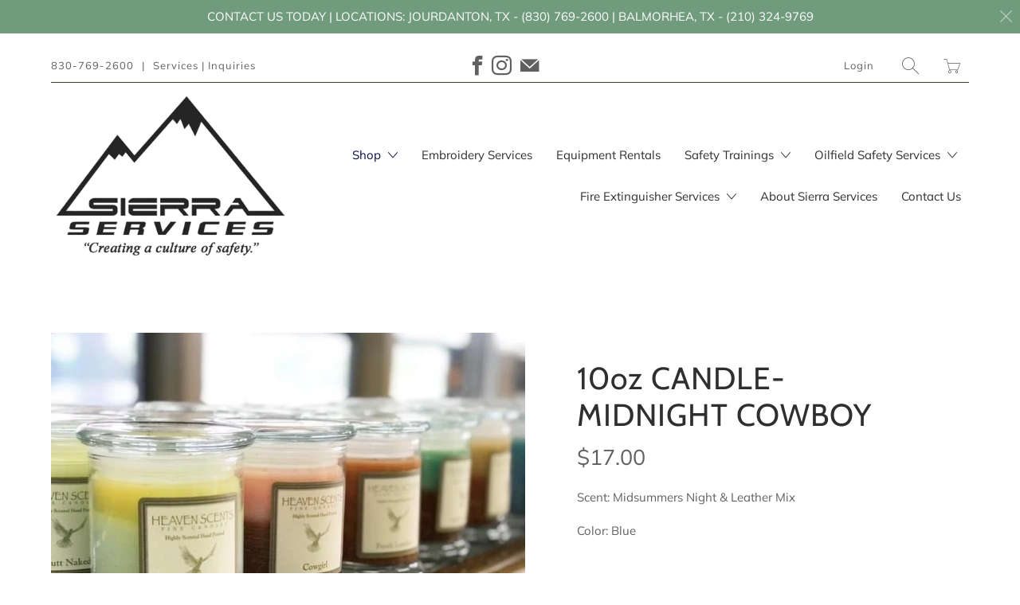

--- FILE ---
content_type: text/html; charset=utf-8
request_url: https://sierra.services/collections/candles/products/10oz-candle-midnight-cowboy
body_size: 25675
content:


 <!DOCTYPE html>
<!--[if IE 9 ]><html class="ie ie9" lang="en"> <![endif]-->
<!--[if (gte IE 10)|!(IE)]><!--><html lang="en"> <!--<![endif]-->
<head> <meta charset="utf-8"> <meta http-equiv="cleartype" content="on"> <meta name="robots" content="index,follow">
<meta name="google-site-verification" content="M0EVVrIvdevF0O2YW1u6LLFg3CKbVL0s62pIFoI4100" /> <meta name="google-site-verification" content="v_LQQQQvOeEQl65fVbjNdYyn1x8_hazIscJBzCi4YmE" /> <!-- Stylesheets for Artisan 1.1.3 --> <link href="//sierra.services/cdn/shop/t/2/assets/styles.scss.css?v=54120710110289146281767710162" rel="stylesheet" type="text/css" media="all" /> <link href="https://fonts.googleapis.com/css?family=Rouge+Script|Stint+Ultra+Expanded&display=swap" rel="stylesheet"> <noscript> <style>
      .slideshow {
        opacity: 1;
      }

      .product_gallery {
        opacity: 1;
      }

      .mainBar__container.overflow--hidden {
        overflow: visible;
      }

      .newsletter-popup.remodal {
        display: none;
      }

      .fallbackImage {
        max-width: 100%;
      }

      img.lazyload[src*="_100x"],
      img.lazyload[src*="_50x"] {
        display: none;
      }

      .product_gallery_nav {
        display: none;
      }</style></noscript> <title>10oz CANDLE-MIDNIGHT COWBOY - Sierra Services, LLC</title> <meta name="description" content="Scent: Midsummers Night &amp;amp; Leather Mix Color: Blue" />
  

  

<meta name="author" content="Sierra Services, LLC">
<meta property="og:url" content="https://sierra.services/products/10oz-candle-midnight-cowboy">
<meta property="og:site_name" content="Sierra Services, LLC"> <meta property="og:type" content="product"> <meta property="og:title" content="10oz CANDLE-MIDNIGHT COWBOY"> <meta property="og:image" content="http://sierra.services/cdn/shop/products/Candles1_270549d5-6c1d-42b3-9e76-2900cb9ba60d_600x.jpg?v=1600877338"> <meta property="og:image:secure_url" content="https://sierra.services/cdn/shop/products/Candles1_270549d5-6c1d-42b3-9e76-2900cb9ba60d_600x.jpg?v=1600877338"> <meta property="og:image" content="http://sierra.services/cdn/shop/products/Candles2_fffc0716-f934-421a-9a45-19c6ec04d9e1_600x.jpg?v=1600877344"> <meta property="og:image:secure_url" content="https://sierra.services/cdn/shop/products/Candles2_fffc0716-f934-421a-9a45-19c6ec04d9e1_600x.jpg?v=1600877344"> <meta property="og:price:amount" content="17.00"> <meta property="og:price:currency" content="USD"> <meta property="og:description" content="Scent: Midsummers Night &amp;amp; Leather Mix Color: Blue">




<meta name="twitter:card" content="summary"> <meta name="twitter:title" content="10oz CANDLE-MIDNIGHT COWBOY"> <meta name="twitter:description" content="Scent: Midsummers Night &amp;amp; Leather Mix
Color: Blue
"> <meta name="twitter:image" content="https://sierra.services/cdn/shop/products/Candles1_270549d5-6c1d-42b3-9e76-2900cb9ba60d_240x.jpg?v=1600877338"> <meta name="twitter:image:width" content="240"> <meta name="twitter:image:height" content="240"> <link rel="prev" href="/collections/candles/products/10oz-candle-fresh-leather"> <link rel="next" href="/collections/candles/products/24oz-candle-buckaroo"> <!-- Mobile Specific Metas --> <meta name="HandheldFriendly" content="True"> <meta name="MobileOptimized" content="320"> <meta name="viewport" content="width=device-width,initial-scale=1"> <meta name="theme-color" content="#ffffff"> <link rel="shortcut icon" type="image/x-icon" href="//sierra.services/cdn/shop/files/logo_180x180.png?v=1614768455"> <link rel="apple-touch-icon" href="//sierra.services/cdn/shop/files/logo_180x180.png?v=1614768455"/> <link rel="apple-touch-icon" sizes="72x72" href="//sierra.services/cdn/shop/files/logo_72x72.png?v=1614768455"/> <link rel="apple-touch-icon" sizes="114x114" href="//sierra.services/cdn/shop/files/logo_114x114.png?v=1614768455"/> <link rel="apple-touch-icon" sizes="180x180" href="//sierra.services/cdn/shop/files/logo_180x180.png?v=1614768455"/> <link rel="apple-touch-icon" sizes="228x228" href="//sierra.services/cdn/shop/files/logo_228x228.png?v=1614768455"/> <link rel="canonical" href="https://sierra.services/products/10oz-candle-midnight-cowboy" /> <script>window.performance && window.performance.mark && window.performance.mark('shopify.content_for_header.start');</script><meta id="shopify-digital-wallet" name="shopify-digital-wallet" content="/24956305487/digital_wallets/dialog">
<meta name="shopify-checkout-api-token" content="77c61b7c6a77a419819782508ab3a2ee">
<link rel="alternate" type="application/json+oembed" href="https://sierra.services/products/10oz-candle-midnight-cowboy.oembed">
<script async="async" src="/checkouts/internal/preloads.js?locale=en-US"></script>
<link rel="preconnect" href="https://shop.app" crossorigin="anonymous">
<script async="async" src="https://shop.app/checkouts/internal/preloads.js?locale=en-US&shop_id=24956305487" crossorigin="anonymous"></script>
<script id="apple-pay-shop-capabilities" type="application/json">{"shopId":24956305487,"countryCode":"US","currencyCode":"USD","merchantCapabilities":["supports3DS"],"merchantId":"gid:\/\/shopify\/Shop\/24956305487","merchantName":"Sierra Services, LLC","requiredBillingContactFields":["postalAddress","email"],"requiredShippingContactFields":["postalAddress","email"],"shippingType":"shipping","supportedNetworks":["visa","masterCard","amex","discover","elo","jcb"],"total":{"type":"pending","label":"Sierra Services, LLC","amount":"1.00"},"shopifyPaymentsEnabled":true,"supportsSubscriptions":true}</script>
<script id="shopify-features" type="application/json">{"accessToken":"77c61b7c6a77a419819782508ab3a2ee","betas":["rich-media-storefront-analytics"],"domain":"sierra.services","predictiveSearch":true,"shopId":24956305487,"locale":"en"}</script>
<script>var Shopify = Shopify || {};
Shopify.shop = "sierrasolutionstx.myshopify.com";
Shopify.locale = "en";
Shopify.currency = {"active":"USD","rate":"1.0"};
Shopify.country = "US";
Shopify.theme = {"name":"SSartis- 7.07.19","id":74954309711,"schema_name":null,"schema_version":null,"theme_store_id":null,"role":"main"};
Shopify.theme.handle = "null";
Shopify.theme.style = {"id":null,"handle":null};
Shopify.cdnHost = "sierra.services/cdn";
Shopify.routes = Shopify.routes || {};
Shopify.routes.root = "/";</script>
<script type="module">!function(o){(o.Shopify=o.Shopify||{}).modules=!0}(window);</script>
<script>!function(o){function n(){var o=[];function n(){o.push(Array.prototype.slice.apply(arguments))}return n.q=o,n}var t=o.Shopify=o.Shopify||{};t.loadFeatures=n(),t.autoloadFeatures=n()}(window);</script>
<script>
  window.ShopifyPay = window.ShopifyPay || {};
  window.ShopifyPay.apiHost = "shop.app\/pay";
  window.ShopifyPay.redirectState = null;
</script>
<script id="shop-js-analytics" type="application/json">{"pageType":"product"}</script>
<script defer="defer" async type="module" src="//sierra.services/cdn/shopifycloud/shop-js/modules/v2/client.init-shop-cart-sync_BN7fPSNr.en.esm.js"></script>
<script defer="defer" async type="module" src="//sierra.services/cdn/shopifycloud/shop-js/modules/v2/chunk.common_Cbph3Kss.esm.js"></script>
<script defer="defer" async type="module" src="//sierra.services/cdn/shopifycloud/shop-js/modules/v2/chunk.modal_DKumMAJ1.esm.js"></script>
<script type="module">
  await import("//sierra.services/cdn/shopifycloud/shop-js/modules/v2/client.init-shop-cart-sync_BN7fPSNr.en.esm.js");
await import("//sierra.services/cdn/shopifycloud/shop-js/modules/v2/chunk.common_Cbph3Kss.esm.js");
await import("//sierra.services/cdn/shopifycloud/shop-js/modules/v2/chunk.modal_DKumMAJ1.esm.js");

  window.Shopify.SignInWithShop?.initShopCartSync?.({"fedCMEnabled":true,"windoidEnabled":true});

</script>
<script>
  window.Shopify = window.Shopify || {};
  if (!window.Shopify.featureAssets) window.Shopify.featureAssets = {};
  window.Shopify.featureAssets['shop-js'] = {"shop-cart-sync":["modules/v2/client.shop-cart-sync_CJVUk8Jm.en.esm.js","modules/v2/chunk.common_Cbph3Kss.esm.js","modules/v2/chunk.modal_DKumMAJ1.esm.js"],"init-fed-cm":["modules/v2/client.init-fed-cm_7Fvt41F4.en.esm.js","modules/v2/chunk.common_Cbph3Kss.esm.js","modules/v2/chunk.modal_DKumMAJ1.esm.js"],"init-shop-email-lookup-coordinator":["modules/v2/client.init-shop-email-lookup-coordinator_Cc088_bR.en.esm.js","modules/v2/chunk.common_Cbph3Kss.esm.js","modules/v2/chunk.modal_DKumMAJ1.esm.js"],"init-windoid":["modules/v2/client.init-windoid_hPopwJRj.en.esm.js","modules/v2/chunk.common_Cbph3Kss.esm.js","modules/v2/chunk.modal_DKumMAJ1.esm.js"],"shop-button":["modules/v2/client.shop-button_B0jaPSNF.en.esm.js","modules/v2/chunk.common_Cbph3Kss.esm.js","modules/v2/chunk.modal_DKumMAJ1.esm.js"],"shop-cash-offers":["modules/v2/client.shop-cash-offers_DPIskqss.en.esm.js","modules/v2/chunk.common_Cbph3Kss.esm.js","modules/v2/chunk.modal_DKumMAJ1.esm.js"],"shop-toast-manager":["modules/v2/client.shop-toast-manager_CK7RT69O.en.esm.js","modules/v2/chunk.common_Cbph3Kss.esm.js","modules/v2/chunk.modal_DKumMAJ1.esm.js"],"init-shop-cart-sync":["modules/v2/client.init-shop-cart-sync_BN7fPSNr.en.esm.js","modules/v2/chunk.common_Cbph3Kss.esm.js","modules/v2/chunk.modal_DKumMAJ1.esm.js"],"init-customer-accounts-sign-up":["modules/v2/client.init-customer-accounts-sign-up_CfPf4CXf.en.esm.js","modules/v2/client.shop-login-button_DeIztwXF.en.esm.js","modules/v2/chunk.common_Cbph3Kss.esm.js","modules/v2/chunk.modal_DKumMAJ1.esm.js"],"pay-button":["modules/v2/client.pay-button_CgIwFSYN.en.esm.js","modules/v2/chunk.common_Cbph3Kss.esm.js","modules/v2/chunk.modal_DKumMAJ1.esm.js"],"init-customer-accounts":["modules/v2/client.init-customer-accounts_DQ3x16JI.en.esm.js","modules/v2/client.shop-login-button_DeIztwXF.en.esm.js","modules/v2/chunk.common_Cbph3Kss.esm.js","modules/v2/chunk.modal_DKumMAJ1.esm.js"],"avatar":["modules/v2/client.avatar_BTnouDA3.en.esm.js"],"init-shop-for-new-customer-accounts":["modules/v2/client.init-shop-for-new-customer-accounts_CsZy_esa.en.esm.js","modules/v2/client.shop-login-button_DeIztwXF.en.esm.js","modules/v2/chunk.common_Cbph3Kss.esm.js","modules/v2/chunk.modal_DKumMAJ1.esm.js"],"shop-follow-button":["modules/v2/client.shop-follow-button_BRMJjgGd.en.esm.js","modules/v2/chunk.common_Cbph3Kss.esm.js","modules/v2/chunk.modal_DKumMAJ1.esm.js"],"checkout-modal":["modules/v2/client.checkout-modal_B9Drz_yf.en.esm.js","modules/v2/chunk.common_Cbph3Kss.esm.js","modules/v2/chunk.modal_DKumMAJ1.esm.js"],"shop-login-button":["modules/v2/client.shop-login-button_DeIztwXF.en.esm.js","modules/v2/chunk.common_Cbph3Kss.esm.js","modules/v2/chunk.modal_DKumMAJ1.esm.js"],"lead-capture":["modules/v2/client.lead-capture_DXYzFM3R.en.esm.js","modules/v2/chunk.common_Cbph3Kss.esm.js","modules/v2/chunk.modal_DKumMAJ1.esm.js"],"shop-login":["modules/v2/client.shop-login_CA5pJqmO.en.esm.js","modules/v2/chunk.common_Cbph3Kss.esm.js","modules/v2/chunk.modal_DKumMAJ1.esm.js"],"payment-terms":["modules/v2/client.payment-terms_BxzfvcZJ.en.esm.js","modules/v2/chunk.common_Cbph3Kss.esm.js","modules/v2/chunk.modal_DKumMAJ1.esm.js"]};
</script>
<script>(function() {
  var isLoaded = false;
  function asyncLoad() {
    if (isLoaded) return;
    isLoaded = true;
    var urls = ["https:\/\/app.sesami.co\/static\/shopify.js?shop=sierrasolutionstx.myshopify.com\u0026shop=sierrasolutionstx.myshopify.com","https:\/\/inffuse.eventscalendar.co\/plugins\/shopify\/loader.js?app=calendar\u0026shop=sierrasolutionstx.myshopify.com\u0026shop=sierrasolutionstx.myshopify.com","\/\/sierrasolutionstx.bookthatapp.com\/javascripts\/bta.js?shop=sierrasolutionstx.myshopify.com"];
    for (var i = 0; i <urls.length; i++) {
      var s = document.createElement('script');
      s.type = 'text/javascript';
      s.async = true;
      s.src = urls[i];
      var x = document.getElementsByTagName('script')[0];
      x.parentNode.insertBefore(s, x);
    }
  };
  if(window.attachEvent) {
    window.attachEvent('onload', asyncLoad);
  } else {
    window.addEventListener('load', asyncLoad, false);
  }
})();</script>
<script id="__st">var __st={"a":24956305487,"offset":-21600,"reqid":"50098aeb-3b81-49ca-8e0d-fd9bd2b36052-1770049884","pageurl":"sierra.services\/collections\/candles\/products\/10oz-candle-midnight-cowboy","u":"e2693c3ff96a","p":"product","rtyp":"product","rid":4793869664335};</script>
<script>window.ShopifyPaypalV4VisibilityTracking = true;</script>
<script id="captcha-bootstrap">!function(){'use strict';const t='contact',e='account',n='new_comment',o=[[t,t],['blogs',n],['comments',n],[t,'customer']],c=[[e,'customer_login'],[e,'guest_login'],[e,'recover_customer_password'],[e,'create_customer']],r=t=>t.map((([t,e])=>`form[action*='/${t}']:not([data-nocaptcha='true']) input[name='form_type'][value='${e}']`)).join(','),a=t=>()=>t?[...document.querySelectorAll(t)].map((t=>t.form)):[];function s(){const t=[...o],e=r(t);return a(e)}const i='password',u='form_key',d=['recaptcha-v3-token','g-recaptcha-response','h-captcha-response',i],f=()=>{try{return window.sessionStorage}catch{return}},m='__shopify_v',_=t=>t.elements[u];function p(t,e,n=!1){try{const o=window.sessionStorage,c=JSON.parse(o.getItem(e)),{data:r}=function(t){const{data:e,action:n}=t;return t[m]||n?{data:e,action:n}:{data:t,action:n}}(c);for(const[e,n]of Object.entries(r))t.elements[e]&&(t.elements[e].value=n);n&&o.removeItem(e)}catch(o){console.error('form repopulation failed',{error:o})}}const l='form_type',E='cptcha';function T(t){t.dataset[E]=!0}const w=window,h=w.document,L='Shopify',v='ce_forms',y='captcha';let A=!1;((t,e)=>{const n=(g='f06e6c50-85a8-45c8-87d0-21a2b65856fe',I='https://cdn.shopify.com/shopifycloud/storefront-forms-hcaptcha/ce_storefront_forms_captcha_hcaptcha.v1.5.2.iife.js',D={infoText:'Protected by hCaptcha',privacyText:'Privacy',termsText:'Terms'},(t,e,n)=>{const o=w[L][v],c=o.bindForm;if(c)return c(t,g,e,D).then(n);var r;o.q.push([[t,g,e,D],n]),r=I,A||(h.body.append(Object.assign(h.createElement('script'),{id:'captcha-provider',async:!0,src:r})),A=!0)});var g,I,D;w[L]=w[L]||{},w[L][v]=w[L][v]||{},w[L][v].q=[],w[L][y]=w[L][y]||{},w[L][y].protect=function(t,e){n(t,void 0,e),T(t)},Object.freeze(w[L][y]),function(t,e,n,w,h,L){const[v,y,A,g]=function(t,e,n){const i=e?o:[],u=t?c:[],d=[...i,...u],f=r(d),m=r(i),_=r(d.filter((([t,e])=>n.includes(e))));return[a(f),a(m),a(_),s()]}(w,h,L),I=t=>{const e=t.target;return e instanceof HTMLFormElement?e:e&&e.form},D=t=>v().includes(t);t.addEventListener('submit',(t=>{const e=I(t);if(!e)return;const n=D(e)&&!e.dataset.hcaptchaBound&&!e.dataset.recaptchaBound,o=_(e),c=g().includes(e)&&(!o||!o.value);(n||c)&&t.preventDefault(),c&&!n&&(function(t){try{if(!f())return;!function(t){const e=f();if(!e)return;const n=_(t);if(!n)return;const o=n.value;o&&e.removeItem(o)}(t);const e=Array.from(Array(32),(()=>Math.random().toString(36)[2])).join('');!function(t,e){_(t)||t.append(Object.assign(document.createElement('input'),{type:'hidden',name:u})),t.elements[u].value=e}(t,e),function(t,e){const n=f();if(!n)return;const o=[...t.querySelectorAll(`input[type='${i}']`)].map((({name:t})=>t)),c=[...d,...o],r={};for(const[a,s]of new FormData(t).entries())c.includes(a)||(r[a]=s);n.setItem(e,JSON.stringify({[m]:1,action:t.action,data:r}))}(t,e)}catch(e){console.error('failed to persist form',e)}}(e),e.submit())}));const S=(t,e)=>{t&&!t.dataset[E]&&(n(t,e.some((e=>e===t))),T(t))};for(const o of['focusin','change'])t.addEventListener(o,(t=>{const e=I(t);D(e)&&S(e,y())}));const B=e.get('form_key'),M=e.get(l),P=B&&M;t.addEventListener('DOMContentLoaded',(()=>{const t=y();if(P)for(const e of t)e.elements[l].value===M&&p(e,B);[...new Set([...A(),...v().filter((t=>'true'===t.dataset.shopifyCaptcha))])].forEach((e=>S(e,t)))}))}(h,new URLSearchParams(w.location.search),n,t,e,['guest_login'])})(!0,!0)}();</script>
<script integrity="sha256-4kQ18oKyAcykRKYeNunJcIwy7WH5gtpwJnB7kiuLZ1E=" data-source-attribution="shopify.loadfeatures" defer="defer" src="//sierra.services/cdn/shopifycloud/storefront/assets/storefront/load_feature-a0a9edcb.js" crossorigin="anonymous"></script>
<script crossorigin="anonymous" defer="defer" src="//sierra.services/cdn/shopifycloud/storefront/assets/shopify_pay/storefront-65b4c6d7.js?v=20250812"></script>
<script data-source-attribution="shopify.dynamic_checkout.dynamic.init">var Shopify=Shopify||{};Shopify.PaymentButton=Shopify.PaymentButton||{isStorefrontPortableWallets:!0,init:function(){window.Shopify.PaymentButton.init=function(){};var t=document.createElement("script");t.src="https://sierra.services/cdn/shopifycloud/portable-wallets/latest/portable-wallets.en.js",t.type="module",document.head.appendChild(t)}};
</script>
<script data-source-attribution="shopify.dynamic_checkout.buyer_consent">
  function portableWalletsHideBuyerConsent(e){var t=document.getElementById("shopify-buyer-consent"),n=document.getElementById("shopify-subscription-policy-button");t&&n&&(t.classList.add("hidden"),t.setAttribute("aria-hidden","true"),n.removeEventListener("click",e))}function portableWalletsShowBuyerConsent(e){var t=document.getElementById("shopify-buyer-consent"),n=document.getElementById("shopify-subscription-policy-button");t&&n&&(t.classList.remove("hidden"),t.removeAttribute("aria-hidden"),n.addEventListener("click",e))}window.Shopify?.PaymentButton&&(window.Shopify.PaymentButton.hideBuyerConsent=portableWalletsHideBuyerConsent,window.Shopify.PaymentButton.showBuyerConsent=portableWalletsShowBuyerConsent);
</script>
<script>
  function portableWalletsCleanup(e){e&&e.src&&console.error("Failed to load portable wallets script "+e.src);var t=document.querySelectorAll("shopify-accelerated-checkout .shopify-payment-button__skeleton, shopify-accelerated-checkout-cart .wallet-cart-button__skeleton"),e=document.getElementById("shopify-buyer-consent");for(let e=0;e<t.length;e++)t[e].remove();e&&e.remove()}function portableWalletsNotLoadedAsModule(e){e instanceof ErrorEvent&&"string"==typeof e.message&&e.message.includes("import.meta")&&"string"==typeof e.filename&&e.filename.includes("portable-wallets")&&(window.removeEventListener("error",portableWalletsNotLoadedAsModule),window.Shopify.PaymentButton.failedToLoad=e,"loading"===document.readyState?document.addEventListener("DOMContentLoaded",window.Shopify.PaymentButton.init):window.Shopify.PaymentButton.init())}window.addEventListener("error",portableWalletsNotLoadedAsModule);
</script>

<script type="module" src="https://sierra.services/cdn/shopifycloud/portable-wallets/latest/portable-wallets.en.js" onError="portableWalletsCleanup(this)" crossorigin="anonymous"></script>
<script nomodule>
  document.addEventListener("DOMContentLoaded", portableWalletsCleanup);
</script>

<link id="shopify-accelerated-checkout-styles" rel="stylesheet" media="screen" href="https://sierra.services/cdn/shopifycloud/portable-wallets/latest/accelerated-checkout-backwards-compat.css" crossorigin="anonymous">
<style id="shopify-accelerated-checkout-cart">
        #shopify-buyer-consent {
  margin-top: 1em;
  display: inline-block;
  width: 100%;
}

#shopify-buyer-consent.hidden {
  display: none;
}

#shopify-subscription-policy-button {
  background: none;
  border: none;
  padding: 0;
  text-decoration: underline;
  font-size: inherit;
  cursor: pointer;
}

#shopify-subscription-policy-button::before {
  box-shadow: none;
}

      </style>

<script>window.performance && window.performance.mark && window.performance.mark('shopify.content_for_header.end');</script>

  
  
  
  
<link href="https://monorail-edge.shopifysvc.com" rel="dns-prefetch">
<script>(function(){if ("sendBeacon" in navigator && "performance" in window) {try {var session_token_from_headers = performance.getEntriesByType('navigation')[0].serverTiming.find(x => x.name == '_s').description;} catch {var session_token_from_headers = undefined;}var session_cookie_matches = document.cookie.match(/_shopify_s=([^;]*)/);var session_token_from_cookie = session_cookie_matches && session_cookie_matches.length === 2 ? session_cookie_matches[1] : "";var session_token = session_token_from_headers || session_token_from_cookie || "";function handle_abandonment_event(e) {var entries = performance.getEntries().filter(function(entry) {return /monorail-edge.shopifysvc.com/.test(entry.name);});if (!window.abandonment_tracked && entries.length === 0) {window.abandonment_tracked = true;var currentMs = Date.now();var navigation_start = performance.timing.navigationStart;var payload = {shop_id: 24956305487,url: window.location.href,navigation_start,duration: currentMs - navigation_start,session_token,page_type: "product"};window.navigator.sendBeacon("https://monorail-edge.shopifysvc.com/v1/produce", JSON.stringify({schema_id: "online_store_buyer_site_abandonment/1.1",payload: payload,metadata: {event_created_at_ms: currentMs,event_sent_at_ms: currentMs}}));}}window.addEventListener('pagehide', handle_abandonment_event);}}());</script>
<script id="web-pixels-manager-setup">(function e(e,d,r,n,o){if(void 0===o&&(o={}),!Boolean(null===(a=null===(i=window.Shopify)||void 0===i?void 0:i.analytics)||void 0===a?void 0:a.replayQueue)){var i,a;window.Shopify=window.Shopify||{};var t=window.Shopify;t.analytics=t.analytics||{};var s=t.analytics;s.replayQueue=[],s.publish=function(e,d,r){return s.replayQueue.push([e,d,r]),!0};try{self.performance.mark("wpm:start")}catch(e){}var l=function(){var e={modern:/Edge?\/(1{2}[4-9]|1[2-9]\d|[2-9]\d{2}|\d{4,})\.\d+(\.\d+|)|Firefox\/(1{2}[4-9]|1[2-9]\d|[2-9]\d{2}|\d{4,})\.\d+(\.\d+|)|Chrom(ium|e)\/(9{2}|\d{3,})\.\d+(\.\d+|)|(Maci|X1{2}).+ Version\/(15\.\d+|(1[6-9]|[2-9]\d|\d{3,})\.\d+)([,.]\d+|)( \(\w+\)|)( Mobile\/\w+|) Safari\/|Chrome.+OPR\/(9{2}|\d{3,})\.\d+\.\d+|(CPU[ +]OS|iPhone[ +]OS|CPU[ +]iPhone|CPU IPhone OS|CPU iPad OS)[ +]+(15[._]\d+|(1[6-9]|[2-9]\d|\d{3,})[._]\d+)([._]\d+|)|Android:?[ /-](13[3-9]|1[4-9]\d|[2-9]\d{2}|\d{4,})(\.\d+|)(\.\d+|)|Android.+Firefox\/(13[5-9]|1[4-9]\d|[2-9]\d{2}|\d{4,})\.\d+(\.\d+|)|Android.+Chrom(ium|e)\/(13[3-9]|1[4-9]\d|[2-9]\d{2}|\d{4,})\.\d+(\.\d+|)|SamsungBrowser\/([2-9]\d|\d{3,})\.\d+/,legacy:/Edge?\/(1[6-9]|[2-9]\d|\d{3,})\.\d+(\.\d+|)|Firefox\/(5[4-9]|[6-9]\d|\d{3,})\.\d+(\.\d+|)|Chrom(ium|e)\/(5[1-9]|[6-9]\d|\d{3,})\.\d+(\.\d+|)([\d.]+$|.*Safari\/(?![\d.]+ Edge\/[\d.]+$))|(Maci|X1{2}).+ Version\/(10\.\d+|(1[1-9]|[2-9]\d|\d{3,})\.\d+)([,.]\d+|)( \(\w+\)|)( Mobile\/\w+|) Safari\/|Chrome.+OPR\/(3[89]|[4-9]\d|\d{3,})\.\d+\.\d+|(CPU[ +]OS|iPhone[ +]OS|CPU[ +]iPhone|CPU IPhone OS|CPU iPad OS)[ +]+(10[._]\d+|(1[1-9]|[2-9]\d|\d{3,})[._]\d+)([._]\d+|)|Android:?[ /-](13[3-9]|1[4-9]\d|[2-9]\d{2}|\d{4,})(\.\d+|)(\.\d+|)|Mobile Safari.+OPR\/([89]\d|\d{3,})\.\d+\.\d+|Android.+Firefox\/(13[5-9]|1[4-9]\d|[2-9]\d{2}|\d{4,})\.\d+(\.\d+|)|Android.+Chrom(ium|e)\/(13[3-9]|1[4-9]\d|[2-9]\d{2}|\d{4,})\.\d+(\.\d+|)|Android.+(UC? ?Browser|UCWEB|U3)[ /]?(15\.([5-9]|\d{2,})|(1[6-9]|[2-9]\d|\d{3,})\.\d+)\.\d+|SamsungBrowser\/(5\.\d+|([6-9]|\d{2,})\.\d+)|Android.+MQ{2}Browser\/(14(\.(9|\d{2,})|)|(1[5-9]|[2-9]\d|\d{3,})(\.\d+|))(\.\d+|)|K[Aa][Ii]OS\/(3\.\d+|([4-9]|\d{2,})\.\d+)(\.\d+|)/},d=e.modern,r=e.legacy,n=navigator.userAgent;return n.match(d)?"modern":n.match(r)?"legacy":"unknown"}(),u="modern"===l?"modern":"legacy",c=(null!=n?n:{modern:"",legacy:""})[u],f=function(e){return[e.baseUrl,"/wpm","/b",e.hashVersion,"modern"===e.buildTarget?"m":"l",".js"].join("")}({baseUrl:d,hashVersion:r,buildTarget:u}),m=function(e){var d=e.version,r=e.bundleTarget,n=e.surface,o=e.pageUrl,i=e.monorailEndpoint;return{emit:function(e){var a=e.status,t=e.errorMsg,s=(new Date).getTime(),l=JSON.stringify({metadata:{event_sent_at_ms:s},events:[{schema_id:"web_pixels_manager_load/3.1",payload:{version:d,bundle_target:r,page_url:o,status:a,surface:n,error_msg:t},metadata:{event_created_at_ms:s}}]});if(!i)return console&&console.warn&&console.warn("[Web Pixels Manager] No Monorail endpoint provided, skipping logging."),!1;try{return self.navigator.sendBeacon.bind(self.navigator)(i,l)}catch(e){}var u=new XMLHttpRequest;try{return u.open("POST",i,!0),u.setRequestHeader("Content-Type","text/plain"),u.send(l),!0}catch(e){return console&&console.warn&&console.warn("[Web Pixels Manager] Got an unhandled error while logging to Monorail."),!1}}}}({version:r,bundleTarget:l,surface:e.surface,pageUrl:self.location.href,monorailEndpoint:e.monorailEndpoint});try{o.browserTarget=l,function(e){var d=e.src,r=e.async,n=void 0===r||r,o=e.onload,i=e.onerror,a=e.sri,t=e.scriptDataAttributes,s=void 0===t?{}:t,l=document.createElement("script"),u=document.querySelector("head"),c=document.querySelector("body");if(l.async=n,l.src=d,a&&(l.integrity=a,l.crossOrigin="anonymous"),s)for(var f in s)if(Object.prototype.hasOwnProperty.call(s,f))try{l.dataset[f]=s[f]}catch(e){}if(o&&l.addEventListener("load",o),i&&l.addEventListener("error",i),u)u.appendChild(l);else{if(!c)throw new Error("Did not find a head or body element to append the script");c.appendChild(l)}}({src:f,async:!0,onload:function(){if(!function(){var e,d;return Boolean(null===(d=null===(e=window.Shopify)||void 0===e?void 0:e.analytics)||void 0===d?void 0:d.initialized)}()){var d=window.webPixelsManager.init(e)||void 0;if(d){var r=window.Shopify.analytics;r.replayQueue.forEach((function(e){var r=e[0],n=e[1],o=e[2];d.publishCustomEvent(r,n,o)})),r.replayQueue=[],r.publish=d.publishCustomEvent,r.visitor=d.visitor,r.initialized=!0}}},onerror:function(){return m.emit({status:"failed",errorMsg:"".concat(f," has failed to load")})},sri:function(e){var d=/^sha384-[A-Za-z0-9+/=]+$/;return"string"==typeof e&&d.test(e)}(c)?c:"",scriptDataAttributes:o}),m.emit({status:"loading"})}catch(e){m.emit({status:"failed",errorMsg:(null==e?void 0:e.message)||"Unknown error"})}}})({shopId: 24956305487,storefrontBaseUrl: "https://sierra.services",extensionsBaseUrl: "https://extensions.shopifycdn.com/cdn/shopifycloud/web-pixels-manager",monorailEndpoint: "https://monorail-edge.shopifysvc.com/unstable/produce_batch",surface: "storefront-renderer",enabledBetaFlags: ["2dca8a86"],webPixelsConfigList: [{"id":"76415055","eventPayloadVersion":"v1","runtimeContext":"LAX","scriptVersion":"1","type":"CUSTOM","privacyPurposes":["ANALYTICS"],"name":"Google Analytics tag (migrated)"},{"id":"shopify-app-pixel","configuration":"{}","eventPayloadVersion":"v1","runtimeContext":"STRICT","scriptVersion":"0450","apiClientId":"shopify-pixel","type":"APP","privacyPurposes":["ANALYTICS","MARKETING"]},{"id":"shopify-custom-pixel","eventPayloadVersion":"v1","runtimeContext":"LAX","scriptVersion":"0450","apiClientId":"shopify-pixel","type":"CUSTOM","privacyPurposes":["ANALYTICS","MARKETING"]}],isMerchantRequest: false,initData: {"shop":{"name":"Sierra Services, LLC","paymentSettings":{"currencyCode":"USD"},"myshopifyDomain":"sierrasolutionstx.myshopify.com","countryCode":"US","storefrontUrl":"https:\/\/sierra.services"},"customer":null,"cart":null,"checkout":null,"productVariants":[{"price":{"amount":17.0,"currencyCode":"USD"},"product":{"title":"10oz CANDLE-MIDNIGHT COWBOY","vendor":"Other","id":"4793869664335","untranslatedTitle":"10oz CANDLE-MIDNIGHT COWBOY","url":"\/products\/10oz-candle-midnight-cowboy","type":"Candles"},"id":"32607457509455","image":{"src":"\/\/sierra.services\/cdn\/shop\/products\/Candles1_270549d5-6c1d-42b3-9e76-2900cb9ba60d.jpg?v=1600877338"},"sku":"235","title":"Default","untranslatedTitle":"Default"}],"purchasingCompany":null},},"https://sierra.services/cdn","1d2a099fw23dfb22ep557258f5m7a2edbae",{"modern":"","legacy":""},{"shopId":"24956305487","storefrontBaseUrl":"https:\/\/sierra.services","extensionBaseUrl":"https:\/\/extensions.shopifycdn.com\/cdn\/shopifycloud\/web-pixels-manager","surface":"storefront-renderer","enabledBetaFlags":"[\"2dca8a86\"]","isMerchantRequest":"false","hashVersion":"1d2a099fw23dfb22ep557258f5m7a2edbae","publish":"custom","events":"[[\"page_viewed\",{}],[\"product_viewed\",{\"productVariant\":{\"price\":{\"amount\":17.0,\"currencyCode\":\"USD\"},\"product\":{\"title\":\"10oz CANDLE-MIDNIGHT COWBOY\",\"vendor\":\"Other\",\"id\":\"4793869664335\",\"untranslatedTitle\":\"10oz CANDLE-MIDNIGHT COWBOY\",\"url\":\"\/products\/10oz-candle-midnight-cowboy\",\"type\":\"Candles\"},\"id\":\"32607457509455\",\"image\":{\"src\":\"\/\/sierra.services\/cdn\/shop\/products\/Candles1_270549d5-6c1d-42b3-9e76-2900cb9ba60d.jpg?v=1600877338\"},\"sku\":\"235\",\"title\":\"Default\",\"untranslatedTitle\":\"Default\"}}]]"});</script><script>
  window.ShopifyAnalytics = window.ShopifyAnalytics || {};
  window.ShopifyAnalytics.meta = window.ShopifyAnalytics.meta || {};
  window.ShopifyAnalytics.meta.currency = 'USD';
  var meta = {"product":{"id":4793869664335,"gid":"gid:\/\/shopify\/Product\/4793869664335","vendor":"Other","type":"Candles","handle":"10oz-candle-midnight-cowboy","variants":[{"id":32607457509455,"price":1700,"name":"10oz CANDLE-MIDNIGHT COWBOY","public_title":null,"sku":"235"}],"remote":false},"page":{"pageType":"product","resourceType":"product","resourceId":4793869664335,"requestId":"50098aeb-3b81-49ca-8e0d-fd9bd2b36052-1770049884"}};
  for (var attr in meta) {
    window.ShopifyAnalytics.meta[attr] = meta[attr];
  }
</script>
<script class="analytics">
  (function () {
    var customDocumentWrite = function(content) {
      var jquery = null;

      if (window.jQuery) {
        jquery = window.jQuery;
      } else if (window.Checkout && window.Checkout.$) {
        jquery = window.Checkout.$;
      }

      if (jquery) {
        jquery('body').append(content);
      }
    };

    var hasLoggedConversion = function(token) {
      if (token) {
        return document.cookie.indexOf('loggedConversion=' + token) !== -1;
      }
      return false;
    }

    var setCookieIfConversion = function(token) {
      if (token) {
        var twoMonthsFromNow = new Date(Date.now());
        twoMonthsFromNow.setMonth(twoMonthsFromNow.getMonth() + 2);

        document.cookie = 'loggedConversion=' + token + '; expires=' + twoMonthsFromNow;
      }
    }

    var trekkie = window.ShopifyAnalytics.lib = window.trekkie = window.trekkie || [];
    if (trekkie.integrations) {
      return;
    }
    trekkie.methods = [
      'identify',
      'page',
      'ready',
      'track',
      'trackForm',
      'trackLink'
    ];
    trekkie.factory = function(method) {
      return function() {
        var args = Array.prototype.slice.call(arguments);
        args.unshift(method);
        trekkie.push(args);
        return trekkie;
      };
    };
    for (var i = 0; i < trekkie.methods.length; i++) {
      var key = trekkie.methods[i];
      trekkie[key] = trekkie.factory(key);
    }
    trekkie.load = function(config) {
      trekkie.config = config || {};
      trekkie.config.initialDocumentCookie = document.cookie;
      var first = document.getElementsByTagName('script')[0];
      var script = document.createElement('script');
      script.type = 'text/javascript';
      script.onerror = function(e) {
        var scriptFallback = document.createElement('script');
        scriptFallback.type = 'text/javascript';
        scriptFallback.onerror = function(error) {
                var Monorail = {
      produce: function produce(monorailDomain, schemaId, payload) {
        var currentMs = new Date().getTime();
        var event = {
          schema_id: schemaId,
          payload: payload,
          metadata: {
            event_created_at_ms: currentMs,
            event_sent_at_ms: currentMs
          }
        };
        return Monorail.sendRequest("https://" + monorailDomain + "/v1/produce", JSON.stringify(event));
      },
      sendRequest: function sendRequest(endpointUrl, payload) {
        // Try the sendBeacon API
        if (window && window.navigator && typeof window.navigator.sendBeacon === 'function' && typeof window.Blob === 'function' && !Monorail.isIos12()) {
          var blobData = new window.Blob([payload], {
            type: 'text/plain'
          });

          if (window.navigator.sendBeacon(endpointUrl, blobData)) {
            return true;
          } // sendBeacon was not successful

        } // XHR beacon

        var xhr = new XMLHttpRequest();

        try {
          xhr.open('POST', endpointUrl);
          xhr.setRequestHeader('Content-Type', 'text/plain');
          xhr.send(payload);
        } catch (e) {
          console.log(e);
        }

        return false;
      },
      isIos12: function isIos12() {
        return window.navigator.userAgent.lastIndexOf('iPhone; CPU iPhone OS 12_') !== -1 || window.navigator.userAgent.lastIndexOf('iPad; CPU OS 12_') !== -1;
      }
    };
    Monorail.produce('monorail-edge.shopifysvc.com',
      'trekkie_storefront_load_errors/1.1',
      {shop_id: 24956305487,
      theme_id: 74954309711,
      app_name: "storefront",
      context_url: window.location.href,
      source_url: "//sierra.services/cdn/s/trekkie.storefront.c59ea00e0474b293ae6629561379568a2d7c4bba.min.js"});

        };
        scriptFallback.async = true;
        scriptFallback.src = '//sierra.services/cdn/s/trekkie.storefront.c59ea00e0474b293ae6629561379568a2d7c4bba.min.js';
        first.parentNode.insertBefore(scriptFallback, first);
      };
      script.async = true;
      script.src = '//sierra.services/cdn/s/trekkie.storefront.c59ea00e0474b293ae6629561379568a2d7c4bba.min.js';
      first.parentNode.insertBefore(script, first);
    };
    trekkie.load(
      {"Trekkie":{"appName":"storefront","development":false,"defaultAttributes":{"shopId":24956305487,"isMerchantRequest":null,"themeId":74954309711,"themeCityHash":"2274602607898869049","contentLanguage":"en","currency":"USD","eventMetadataId":"0baaa213-a292-431e-9b5e-7ebf2f6144f8"},"isServerSideCookieWritingEnabled":true,"monorailRegion":"shop_domain","enabledBetaFlags":["65f19447","b5387b81"]},"Session Attribution":{},"S2S":{"facebookCapiEnabled":false,"source":"trekkie-storefront-renderer","apiClientId":580111}}
    );

    var loaded = false;
    trekkie.ready(function() {
      if (loaded) return;
      loaded = true;

      window.ShopifyAnalytics.lib = window.trekkie;

      var originalDocumentWrite = document.write;
      document.write = customDocumentWrite;
      try { window.ShopifyAnalytics.merchantGoogleAnalytics.call(this); } catch(error) {};
      document.write = originalDocumentWrite;

      window.ShopifyAnalytics.lib.page(null,{"pageType":"product","resourceType":"product","resourceId":4793869664335,"requestId":"50098aeb-3b81-49ca-8e0d-fd9bd2b36052-1770049884","shopifyEmitted":true});

      var match = window.location.pathname.match(/checkouts\/(.+)\/(thank_you|post_purchase)/)
      var token = match? match[1]: undefined;
      if (!hasLoggedConversion(token)) {
        setCookieIfConversion(token);
        window.ShopifyAnalytics.lib.track("Viewed Product",{"currency":"USD","variantId":32607457509455,"productId":4793869664335,"productGid":"gid:\/\/shopify\/Product\/4793869664335","name":"10oz CANDLE-MIDNIGHT COWBOY","price":"17.00","sku":"235","brand":"Other","variant":null,"category":"Candles","nonInteraction":true,"remote":false},undefined,undefined,{"shopifyEmitted":true});
      window.ShopifyAnalytics.lib.track("monorail:\/\/trekkie_storefront_viewed_product\/1.1",{"currency":"USD","variantId":32607457509455,"productId":4793869664335,"productGid":"gid:\/\/shopify\/Product\/4793869664335","name":"10oz CANDLE-MIDNIGHT COWBOY","price":"17.00","sku":"235","brand":"Other","variant":null,"category":"Candles","nonInteraction":true,"remote":false,"referer":"https:\/\/sierra.services\/collections\/candles\/products\/10oz-candle-midnight-cowboy"});
      }
    });


        var eventsListenerScript = document.createElement('script');
        eventsListenerScript.async = true;
        eventsListenerScript.src = "//sierra.services/cdn/shopifycloud/storefront/assets/shop_events_listener-3da45d37.js";
        document.getElementsByTagName('head')[0].appendChild(eventsListenerScript);

})();</script>
  <script>
  if (!window.ga || (window.ga && typeof window.ga !== 'function')) {
    window.ga = function ga() {
      (window.ga.q = window.ga.q || []).push(arguments);
      if (window.Shopify && window.Shopify.analytics && typeof window.Shopify.analytics.publish === 'function') {
        window.Shopify.analytics.publish("ga_stub_called", {}, {sendTo: "google_osp_migration"});
      }
      console.error("Shopify's Google Analytics stub called with:", Array.from(arguments), "\nSee https://help.shopify.com/manual/promoting-marketing/pixels/pixel-migration#google for more information.");
    };
    if (window.Shopify && window.Shopify.analytics && typeof window.Shopify.analytics.publish === 'function') {
      window.Shopify.analytics.publish("ga_stub_initialized", {}, {sendTo: "google_osp_migration"});
    }
  }
</script>
<script
  defer
  src="https://sierra.services/cdn/shopifycloud/perf-kit/shopify-perf-kit-3.1.0.min.js"
  data-application="storefront-renderer"
  data-shop-id="24956305487"
  data-render-region="gcp-us-east1"
  data-page-type="product"
  data-theme-instance-id="74954309711"
  data-theme-name=""
  data-theme-version=""
  data-monorail-region="shop_domain"
  data-resource-timing-sampling-rate="10"
  data-shs="true"
  data-shs-beacon="true"
  data-shs-export-with-fetch="true"
  data-shs-logs-sample-rate="1"
  data-shs-beacon-endpoint="https://sierra.services/api/collect"
></script>
</head>

<body class="product"
  data-money-format="${{amount}}" data-shop-url="https://sierra.services"> <div id="shopify-section-header" class="shopify-section header-section"> <div class="announcementBar textAlign--center"> <div class="announcementBar__container container"> <div class="sixteen columns"> <p>CONTACT US TODAY | LOCATIONS: JOURDANTON, TX - (830) 769-2600  | BALMORHEA, TX - (210) 324-9769</p></div></div> <span class="announcementBar__close icon-cross js-close-announcement"></span></div>
  



<div data-section-id="header" data-section-type="header-section"> <header role="banner"> <nav class="topBar container"> <div class="topBar__container flexContainer sixteen columns"> <span class="topBar__information"> <a href="tel:+8307692600">830-769-2600</a> <span class="spacer">|</span> <p><a href="/pages/h2s-services" title="H2S Services">Services</a> | <a href="/pages/contact" title="Contact">Inquiries</a> </p><p></p><p></p><p></p></span> <div class="header_socials medium-down--hide"> <ul class="social_icons horizontal"> <li><a href="https://www.facebook.com/SierraServicesLLC/" title="Sierra Services, LLC on Facebook" rel="me" target="_blank"  rel="noopener"class="icon-facebook"></a></li> <li><a href="https://www.instagram.com/sierraservicesllc/" title="Sierra Services, LLC on Instagram" rel="me" target="_blank"  rel="noopener"class="icon-instagram"></a></li> <li><a href="mailto:ashlie@sierrah2s.com" title="Email Sierra Services, LLC" target="_blank"  rel="noopener"class="icon-mail"></a></li>
  
</ul></div> <div class="topBar__details"> <div class="topBar__menu smallScreen--show"> <a href="#" class="icon-menu js-menu" title="My Account "></a></div> <div class="topBar__account smallScreen--hide"> <a href="/account" title="My Account "><p>Login</p></a></div> <div class="topBar__search"> <a title="Search" href="/search" tabindex="0"><span class="icon-search"></span></a> <div class="search__dropdown animated fadeIn"> <form action="/search" class="search_form"> <label for="q" class="visuallyhidden">Find what you seek</label> <input id="q" class="search__input" type="text" name="q" placeholder="Find what you seek" value="" autocapitalize="off" autocomplete="off" autocorrect="off" /> <input type="submit" name="submit" class="search__button action_button" value="Search" /></form></div></div> <a href="/" itemprop="url" class="topBar__logo--mobile"> <img src="//sierra.services/cdn/shop/files/logo-bottom-center-1_410x.png?v=1614808078" class="primary_logo" alt="Sierra Services, LLC" itemprop="logo" style="max-width: 300px;" /></a> <div class="cart_container"> <div class="topBar__cartWrapper"> <a href="/cart" class="topBar__cart mini_cart"> <span class="visuallyhidden">Translation missing: en.layout.general.title</span> <span class="cart-icon icon-shopping-cart"></span> <span class="topBar__cartCount cart_count hidden">0</span></a> <div class="topBar__miniCart animated fadeIn"> <div class="miniCart__empty js-empty-cart__message "> <p class="empty_cart">Your Cart is Empty</p></div> <form id="mini_cart_form" action="/checkout" method="post" data-money-format="${{amount}}" data-shop-currency="USD" data-shop-name="Sierra Services, LLC" class="js-cart_content__form js-minicart-form mini-cart-form hidden"> <ul class="cart_items js-cart_items clearfix"></ul> <div class="miniCart__details"> <div class="miniCart__subtotal js-cart_subtotal textAlign--right"> <span class="subtotal__text">Subtotal:</span> <span class="subtotal__money"> <span class="money">$0.00</span></span></div> <div class="miniCart__savings sale js-cart_savings textAlign--right"></div> <textarea class="miniCart__orderNotes" id="note" name="note" rows="2" placeholder="Order Notes" class="clearfix"></textarea> <div class="miniCart__warningBox warning-box"></div> <div class="miniCart__buttons"> <a href="/cart" class="secondary_button button">View cart</a> <input type="submit" class="action_button" value="Checkout" /></div></div></form></div></div></div></div></div></nav> <nav class="mainBar container"> <div class="mainBar__container flexContainer vertical__middle overflow--hidden sixteen columns"> <div class="mainBar__siteName"> <div class="h1" itemscope itemtype="http://schema.org/Organization"> <a href="/" itemprop="url" class="mainBar__logo"> <img src="//sierra.services/cdn/shop/files/logo-bottom-center-1_410x.png?v=1614808078" class="primary_logo" alt="Sierra Services, LLC" itemprop="logo" style="max-width: 300px;" /></a></div></div> <div class="mainBar__mainMenu menuPosition--right"> <ul class="mainMenu js-navigation"> <li class="dropdown" aria-haspopup="true" aria-expanded="false"> <a  class="mainMenu__link active"
           href="/collections" >
          Shop <span class="icon-down-caret"></span></a> <ul class="mainMenu__submenu"> <li><a class="" href="/collections/fr-apparel">Fire Resistant Apparel</a></li> <li><a class="" href="/collections/all-footwear">Foot Wear</a></li> <li><a class="" href="/collections/costa-sunglasses">Costa Del Mar Sunglasses</a></li> <li><a class="active" href="/collections/candles">Rig Flames - Candles</a></li> <li><a class="" href="/collections/knives">Roughcut Steel - Knives</a></li> <li><a class="" href="/collections/headwear-caps">HEADWEAR</a></li> <li><a class="" href="/collections/ice-hole">ICEHOLE</a></li> <li><a class="" href="/collections/apparel">Apparel</a></li> <li><a class="" href="/collections/drink-aid">Electrolyte Replenishment</a></li> <li><a class="" href="/collections/fall-protection">Fall Protection</a></li> <li><a class="" href="/collections/first-aid-products">First Aid Products</a></li> <li><a class="" href="/collections/lockout-equipment">Lockout Equipment</a></li> <li><a class="" href="/collections/personal-protective-equipment">Personal Protective Equipment</a></li> <li><a class="" href="/collections/tools">Tools</a></li> <li><a class="" href="/collections/traffic-safety">Traffic Safety</a></li> <li><a class="" href="/collections/gas-detection-2">Gas Detection Equipment</a></li> <li><a class="" href="/collections/spill-containment">Spill Containment</a></li> <li><a class="" href="/products/sierra-services-gift-card">Gift Cards</a></li></ul></li> <li> <a href="/pages/embroidery-services" >Embroidery Services</a></li> <li> <a href="/pages/rental-equipment" >Equipment Rentals</a></li> <li class="dropdown" aria-haspopup="true" aria-expanded="false"> <a  class="mainMenu__link "
           href="/pages/safety-training" >
          Safety Trainings <span class="icon-down-caret"></span></a> <ul class="mainMenu__submenu"> <li><a class="" href="/pages/safety-training">View All Safety Courses</a></li> <li><a class="" href="/collections/online-training-courses">Online Training Courses</a></li> <li><a class="" href="/pages/safety-meetings">Safety Meetings</a></li> <li><a class="" href="/pages/consulting">Consulting</a></li></ul></li> <li class="dropdown" aria-haspopup="true" aria-expanded="false"> <a  class="mainMenu__link "
           href="/pages/h2s-services" >
          Oilfield Safety Services <span class="icon-down-caret"></span></a> <ul class="mainMenu__submenu"> <li><a class="" href="/pages/onsite-safety-supervision">Onsite Safety Supervision</a></li> <li><a class="" href="/pages/confined-space-crew">Confined Space Crew</a></li> <li><a class="" href="/pages/h2s-monitoring-systems">H2S Monitoring Systems</a></li></ul></li> <li class="dropdown" aria-haspopup="true" aria-expanded="false"> <a  class="mainMenu__link "
           href="/pages/fire-safety-services" >
          Fire Extinguisher Services <span class="icon-down-caret"></span></a> <ul class="mainMenu__submenu"> <li><a class="" href="/pages/annual-quarterly-and-monthly-fire-extinguisher-inspections">Annual, Quarterly & Monthly Fire Extinguisher Inspections</a></li> <li><a class="" href="/collections/maintenance-recharges-and-refills">Maintenance Recharges & Refills</a></li></ul></li> <li> <a href="/pages/about" >About Sierra Services</a></li> <li> <a href="/pages/contact" >Contact Us</a></li>
    
  
</ul></div></div></nav></header>
</div>

<div class="mobileMenu__overlay is-inactive" style="margin-left: -100%;"> <span class="mobileMenu__close icon-cross"></span> <div class="mobileMenu__wrapper textAlign--center"> <a href="/" itemprop="url" class="topBar__logo--mobile"> <img src="//sierra.services/cdn/shop/files/logo-bottom-center-1_410x.png?v=1614808078" class="primary_logo" alt="Sierra Services, LLC" itemprop="logo" style="max-width: 220px;" /></a> <div class="h2"><a href="tel:+8307692600">830-769-2600</a></div> <p><p><a href="/pages/h2s-services" title="H2S Services">Services</a> | <a href="/pages/contact" title="Contact">Inquiries</a> </p><p></p><p></p><p></p></p> <div class="search-container"> <form class="search" action="/search"> <div class="search-wrapper"> <label for="q" class="visuallyhidden">Find what you seek</label> <input class="mobileMenu__search" type="text" name="q" placeholder="Find what you seek" value="" x-webkit-speech autocapitalize="off" autocomplete="off" autocorrect="off" /> <button type="submit" name="search" class="search_button icon-search" value=" " style="margin-top:0" > <span class="visuallyhidden">Search</span> <span class"icon-search"></span></button></div></form></div> <div class="mobileMenu__menu-wrap"> <ul id="mobileMenu" class="mobileMenu__list"> <li data-mobile-dropdown-rel="shop" class="sublink"> <a  href="/collections" class="parent-link--true">
            Shop <span class="icon-down-caret icon-down-caret"></span></a> <ul class="mobileMenu__submenu"> <li><a class="" href="/collections/fr-apparel">Fire Resistant Apparel</a></li> <li><a class="" href="/collections/all-footwear">Foot Wear</a></li> <li><a class="" href="/collections/costa-sunglasses">Costa Del Mar Sunglasses</a></li> <li><a class="active" href="/collections/candles">Rig Flames - Candles</a></li> <li><a class="" href="/collections/knives">Roughcut Steel - Knives</a></li> <li><a class="" href="/collections/headwear-caps">HEADWEAR</a></li> <li><a class="" href="/collections/ice-hole">ICEHOLE</a></li> <li><a class="" href="/collections/apparel">Apparel</a></li> <li><a class="" href="/collections/drink-aid">Electrolyte Replenishment</a></li> <li><a class="" href="/collections/fall-protection">Fall Protection</a></li> <li><a class="" href="/collections/first-aid-products">First Aid Products</a></li> <li><a class="" href="/collections/lockout-equipment">Lockout Equipment</a></li> <li><a class="" href="/collections/personal-protective-equipment">Personal Protective Equipment</a></li> <li><a class="" href="/collections/tools">Tools</a></li> <li><a class="" href="/collections/traffic-safety">Traffic Safety</a></li> <li><a class="" href="/collections/gas-detection-2">Gas Detection Equipment</a></li> <li><a class="" href="/collections/spill-containment">Spill Containment</a></li> <li><a class="" href="/products/sierra-services-gift-card">Gift Cards</a></li></ul></li> <li data-mobile-dropdown-rel="embroidery-services"> <a  href="/pages/embroidery-services" class="parent-link--true">
            Embroidery Services</a></li> <li data-mobile-dropdown-rel="equipment-rentals"> <a  href="/pages/rental-equipment" class="parent-link--true">
            Equipment Rentals</a></li> <li data-mobile-dropdown-rel="safety-trainings" class="sublink"> <a  href="/pages/safety-training" class="parent-link--true">
            Safety Trainings <span class="icon-down-caret icon-down-caret"></span></a> <ul class="mobileMenu__submenu"> <li><a class="" href="/pages/safety-training">View All Safety Courses</a></li> <li><a class="" href="/collections/online-training-courses">Online Training Courses</a></li> <li><a class="" href="/pages/safety-meetings">Safety Meetings</a></li> <li><a class="" href="/pages/consulting">Consulting</a></li></ul></li> <li data-mobile-dropdown-rel="oilfield-safety-services" class="sublink"> <a  href="/pages/h2s-services" class="parent-link--true">
            Oilfield Safety Services <span class="icon-down-caret icon-down-caret"></span></a> <ul class="mobileMenu__submenu"> <li><a class="" href="/pages/onsite-safety-supervision">Onsite Safety Supervision</a></li> <li><a class="" href="/pages/confined-space-crew">Confined Space Crew</a></li> <li><a class="" href="/pages/h2s-monitoring-systems">H2S Monitoring Systems</a></li></ul></li> <li data-mobile-dropdown-rel="fire-extinguisher-services" class="sublink"> <a  href="/pages/fire-safety-services" class="parent-link--true">
            Fire Extinguisher Services <span class="icon-down-caret icon-down-caret"></span></a> <ul class="mobileMenu__submenu"> <li><a class="" href="/pages/annual-quarterly-and-monthly-fire-extinguisher-inspections">Annual, Quarterly & Monthly Fire Extinguisher Inspections</a></li> <li><a class="" href="/collections/maintenance-recharges-and-refills">Maintenance Recharges & Refills</a></li></ul></li> <li data-mobile-dropdown-rel="about-sierra-services"> <a  href="/pages/about" class="parent-link--true">
            About Sierra Services</a></li> <li data-mobile-dropdown-rel="contact-us"> <a  href="/pages/contact" class="parent-link--true">
            Contact Us</a></li> <li class="mobileMenu__account"> <a href="/account" title="My Account ">Login</a></li> <li class="mobileMenu__currencyConverter"></li>
</ul></div> <div class="mobileMenu__social"> <ul class="social_icons horizontal"> <li><a href="https://www.facebook.com/SierraServicesLLC/" title="Sierra Services, LLC on Facebook" rel="me" target="_blank"  rel="noopener"class="icon-facebook"></a></li> <li><a href="https://www.instagram.com/sierraservicesllc/" title="Sierra Services, LLC on Instagram" rel="me" target="_blank"  rel="noopener"class="icon-instagram"></a></li> <li><a href="mailto:ashlie@sierrah2s.com" title="Email Sierra Services, LLC" target="_blank"  rel="noopener"class="icon-mail"></a></li>
  
</ul></div></div>
</div>

<style>

  a.mainBar__logo, a.topBar__logo--mobile {
    color: #000000;
  }

  .announcementBar {
    background-color: #709c7d;
  }

  .announcementBar a,
  .announcementBar p,
  .announcementBar span {
    color: #ffffff;
  }

</style>




</div> <div class="shapesOverflow">
    

<div id="shopify-section-product-template" class="shopify-section product-template">




<section class="product__page mainContentArea"> <div class="product__container container"> <div  class="product-4793869664335"
          data-free-text="Free"
          data-product-id="4793869664335"
          > <div class="section product__section clearfix js-product_section imageAlign--left flexContainer sixteen columns" itemscope itemtype="http://schema.org/Product"> <div class="product__images"> <div class="banner_holder bannerPosition--left"></div>
          
  
  

<div class="gallery-wrap js-product-page-gallery clearfix
              
            slideshow_animation--slide
            "> <div class="product_gallery slide--true product-4793869664335-gallery"
      data-zoom="true"
      data-autoplay="true"> <div class="gallery-cell" data-thumb="" data-title="10oz CANDLE-MIDNIGHT COWBOY" data-image-height="450px" data-image-width="600px"> <a class="product_gallery__link" href="//sierra.services/cdn/shop/products/Candles1_270549d5-6c1d-42b3-9e76-2900cb9ba60d_1200x.jpg?v=1600877338"> <div class="image__container" style="max-width: 600px"> <img  src="//sierra.services/cdn/shop/products/Candles1_270549d5-6c1d-42b3-9e76-2900cb9ba60d_100x.jpg?v=1600877338"
                    alt="10oz CANDLE-MIDNIGHT COWBOY"
                    class=" lazyload lazyload--fade-in"
                    data-index="0"
                    data-image-id="15693675855951"
                    data-sizes="auto"
                    data-src="//sierra.services/cdn/shop/products/Candles1_270549d5-6c1d-42b3-9e76-2900cb9ba60d_2000x.jpg?v=1600877338"
                    srcset=" //sierra.services/cdn/shop/products/Candles1_270549d5-6c1d-42b3-9e76-2900cb9ba60d_200x.jpg?v=1600877338 200w,
                                  //sierra.services/cdn/shop/products/Candles1_270549d5-6c1d-42b3-9e76-2900cb9ba60d_400x.jpg?v=1600877338 400w,
                                  //sierra.services/cdn/shop/products/Candles1_270549d5-6c1d-42b3-9e76-2900cb9ba60d_600x.jpg?v=1600877338 600w,
                                  //sierra.services/cdn/shop/products/Candles1_270549d5-6c1d-42b3-9e76-2900cb9ba60d_800x.jpg?v=1600877338 800w,
                                  //sierra.services/cdn/shop/products/Candles1_270549d5-6c1d-42b3-9e76-2900cb9ba60d_1200x.jpg?v=1600877338 1200w,
                                  //sierra.services/cdn/shop/products/Candles1_270549d5-6c1d-42b3-9e76-2900cb9ba60d_2000x.jpg?v=1600877338 2000w"
                     /> <noscript> <img  src="//sierra.services/cdn/shop/products/Candles1_270549d5-6c1d-42b3-9e76-2900cb9ba60d_1200x.jpg?v=1600877338"
                      alt="10oz CANDLE-MIDNIGHT COWBOY"
                      class="lazyloaded lazyload fallbackImage" /></noscript></div></a></div> <div class="gallery-cell" data-thumb="" data-title="10oz CANDLE-MIDNIGHT COWBOY" data-image-height="451px" data-image-width="480px"> <a class="product_gallery__link" href="//sierra.services/cdn/shop/products/Candles2_fffc0716-f934-421a-9a45-19c6ec04d9e1_1200x.jpg?v=1600877344"> <div class="image__container" style="max-width: 480px"> <img  src="//sierra.services/cdn/shop/products/Candles2_fffc0716-f934-421a-9a45-19c6ec04d9e1_100x.jpg?v=1600877344"
                    alt="10oz CANDLE-MIDNIGHT COWBOY"
                    class=" lazyload lazyload--fade-in"
                    data-index="1"
                    data-image-id="15693676118095"
                    data-sizes="auto"
                    data-src="//sierra.services/cdn/shop/products/Candles2_fffc0716-f934-421a-9a45-19c6ec04d9e1_2000x.jpg?v=1600877344"
                    srcset=" //sierra.services/cdn/shop/products/Candles2_fffc0716-f934-421a-9a45-19c6ec04d9e1_200x.jpg?v=1600877344 200w,
                                  //sierra.services/cdn/shop/products/Candles2_fffc0716-f934-421a-9a45-19c6ec04d9e1_400x.jpg?v=1600877344 400w,
                                  //sierra.services/cdn/shop/products/Candles2_fffc0716-f934-421a-9a45-19c6ec04d9e1_600x.jpg?v=1600877344 600w,
                                  //sierra.services/cdn/shop/products/Candles2_fffc0716-f934-421a-9a45-19c6ec04d9e1_800x.jpg?v=1600877344 800w,
                                  //sierra.services/cdn/shop/products/Candles2_fffc0716-f934-421a-9a45-19c6ec04d9e1_1200x.jpg?v=1600877344 1200w,
                                  //sierra.services/cdn/shop/products/Candles2_fffc0716-f934-421a-9a45-19c6ec04d9e1_2000x.jpg?v=1600877344 2000w"
                     /> <noscript> <img  src="//sierra.services/cdn/shop/products/Candles2_fffc0716-f934-421a-9a45-19c6ec04d9e1_1200x.jpg?v=1600877344"
                      alt="10oz CANDLE-MIDNIGHT COWBOY"
                      class="lazyloaded lazyload fallbackImage" /></noscript></div></a></div></div> <div class="product_gallery_nav no-border product-4793869664335-gallery-nav"> <div class="gallery-cell" data-title="10oz CANDLE-MIDNIGHT COWBOY"> <img  src="//sierra.services/cdn/shop/products/Candles1_270549d5-6c1d-42b3-9e76-2900cb9ba60d_400x.jpg?v=1600877338"
                      alt="10oz CANDLE-MIDNIGHT COWBOY"
                      data-index="0"
                      data-image-id="15693675855951"
                      data-featured-image="15693675855951"
                      /></div> <div class="gallery-cell" data-title="10oz CANDLE-MIDNIGHT COWBOY"> <img  src="//sierra.services/cdn/shop/products/Candles2_fffc0716-f934-421a-9a45-19c6ec04d9e1_400x.jpg?v=1600877344"
                      alt="10oz CANDLE-MIDNIGHT COWBOY"
                      data-index="1"
                      data-image-id="15693676118095"
                      data-featured-image="15693675855951"
                      /></div></div>
    
  
</div></div> <div class="product__details productText"> <div class="product__stars"> <span class="shopify-product-reviews-badge" data-id="4793869664335"></span></div> <h1 class="product__title" itemprop="name">10oz CANDLE-MIDNIGHT COWBOY</h1> <p class="product__price modal_price" itemprop="offers" itemscope itemtype="http://schema.org/Offer"> <meta itemprop="priceCurrency" content="USD" /> <meta itemprop="seller" content="Sierra Services, LLC" /> <link itemprop="availability" href="http://schema.org/InStock"> <meta itemprop="itemCondition" content="New" /> <span class="sold_out"></span> <span itemprop="price" content="17.00" class=""> <span class="current_price "> <span class="money">$17.00</span></span></span> <span class="was_price"></span> <span class="savings"></span></p> <div class="product__description description clearfix" itemprop="description"> <p>Scent: <span data-mce-fragment="1">Midsummers Night &amp; Leather Mix</span></p>
<p><span data-mce-fragment="1">Color: Blue</span></p>
<p><br></p></div> <div  class="init--true clearfix product_form  product_form--swatches smart-payment-button--true display_product_quantity--true"
        id="product-form-4793869664335"
        data-money-format="${{amount}}"
        data-shop-currency="USD"
        data-select-id="product-select-4793869664335productproduct-template"
        data-enable-state="true"
        data-product="{&quot;id&quot;:4793869664335,&quot;title&quot;:&quot;10oz CANDLE-MIDNIGHT COWBOY&quot;,&quot;handle&quot;:&quot;10oz-candle-midnight-cowboy&quot;,&quot;description&quot;:&quot;\u003cp\u003eScent: \u003cspan data-mce-fragment=\&quot;1\&quot;\u003eMidsummers Night \u0026amp; Leather Mix\u003c\/span\u003e\u003c\/p\u003e\n\u003cp\u003e\u003cspan data-mce-fragment=\&quot;1\&quot;\u003eColor: Blue\u003c\/span\u003e\u003c\/p\u003e\n\u003cp\u003e\u003cbr\u003e\u003c\/p\u003e&quot;,&quot;published_at&quot;:&quot;2020-09-21T12:51:22-05:00&quot;,&quot;created_at&quot;:&quot;2020-09-21T12:51:22-05:00&quot;,&quot;vendor&quot;:&quot;Other&quot;,&quot;type&quot;:&quot;Candles&quot;,&quot;tags&quot;:[&quot;CANDLES&quot;],&quot;price&quot;:1700,&quot;price_min&quot;:1700,&quot;price_max&quot;:1700,&quot;available&quot;:true,&quot;price_varies&quot;:false,&quot;compare_at_price&quot;:null,&quot;compare_at_price_min&quot;:0,&quot;compare_at_price_max&quot;:0,&quot;compare_at_price_varies&quot;:false,&quot;variants&quot;:[{&quot;id&quot;:32607457509455,&quot;title&quot;:&quot;Default&quot;,&quot;option1&quot;:&quot;Default&quot;,&quot;option2&quot;:null,&quot;option3&quot;:null,&quot;sku&quot;:&quot;235&quot;,&quot;requires_shipping&quot;:true,&quot;taxable&quot;:true,&quot;featured_image&quot;:null,&quot;available&quot;:true,&quot;name&quot;:&quot;10oz CANDLE-MIDNIGHT COWBOY&quot;,&quot;public_title&quot;:null,&quot;options&quot;:[&quot;Default&quot;],&quot;price&quot;:1700,&quot;weight&quot;:227,&quot;compare_at_price&quot;:null,&quot;inventory_management&quot;:&quot;shopify&quot;,&quot;barcode&quot;:&quot;&quot;,&quot;requires_selling_plan&quot;:false,&quot;selling_plan_allocations&quot;:[]}],&quot;images&quot;:[&quot;\/\/sierra.services\/cdn\/shop\/products\/Candles1_270549d5-6c1d-42b3-9e76-2900cb9ba60d.jpg?v=1600877338&quot;,&quot;\/\/sierra.services\/cdn\/shop\/products\/Candles2_fffc0716-f934-421a-9a45-19c6ec04d9e1.jpg?v=1600877344&quot;],&quot;featured_image&quot;:&quot;\/\/sierra.services\/cdn\/shop\/products\/Candles1_270549d5-6c1d-42b3-9e76-2900cb9ba60d.jpg?v=1600877338&quot;,&quot;options&quot;:[&quot;Title&quot;],&quot;media&quot;:[{&quot;alt&quot;:null,&quot;id&quot;:7867410513999,&quot;position&quot;:1,&quot;preview_image&quot;:{&quot;aspect_ratio&quot;:1.333,&quot;height&quot;:450,&quot;width&quot;:600,&quot;src&quot;:&quot;\/\/sierra.services\/cdn\/shop\/products\/Candles1_270549d5-6c1d-42b3-9e76-2900cb9ba60d.jpg?v=1600877338&quot;},&quot;aspect_ratio&quot;:1.333,&quot;height&quot;:450,&quot;media_type&quot;:&quot;image&quot;,&quot;src&quot;:&quot;\/\/sierra.services\/cdn\/shop\/products\/Candles1_270549d5-6c1d-42b3-9e76-2900cb9ba60d.jpg?v=1600877338&quot;,&quot;width&quot;:600},{&quot;alt&quot;:null,&quot;id&quot;:7867410776143,&quot;position&quot;:2,&quot;preview_image&quot;:{&quot;aspect_ratio&quot;:1.064,&quot;height&quot;:451,&quot;width&quot;:480,&quot;src&quot;:&quot;\/\/sierra.services\/cdn\/shop\/products\/Candles2_fffc0716-f934-421a-9a45-19c6ec04d9e1.jpg?v=1600877344&quot;},&quot;aspect_ratio&quot;:1.064,&quot;height&quot;:451,&quot;media_type&quot;:&quot;image&quot;,&quot;src&quot;:&quot;\/\/sierra.services\/cdn\/shop\/products\/Candles2_fffc0716-f934-421a-9a45-19c6ec04d9e1.jpg?v=1600877344&quot;,&quot;width&quot;:480}],&quot;requires_selling_plan&quot;:false,&quot;selling_plan_groups&quot;:[],&quot;content&quot;:&quot;\u003cp\u003eScent: \u003cspan data-mce-fragment=\&quot;1\&quot;\u003eMidsummers Night \u0026amp; Leather Mix\u003c\/span\u003e\u003c\/p\u003e\n\u003cp\u003e\u003cspan data-mce-fragment=\&quot;1\&quot;\u003eColor: Blue\u003c\/span\u003e\u003c\/p\u003e\n\u003cp\u003e\u003cbr\u003e\u003c\/p\u003e&quot;}"
        
          data-variant-inventory='[{"id":32607457509455,"inventory_quantity":29,"inventory_management":"shopify","inventory_policy":"deny"}]'
        
        data-product-id="4793869664335"
        > <form method="post" action="/cart/add" id="product_form_4793869664335" accept-charset="UTF-8" class="shopify-product-form" enctype="multipart/form-data"><input type="hidden" name="form_type" value="product" /><input type="hidden" name="utf8" value="✓" /> <input type="hidden" name="id" value="32607457509455" /> <div class="productForm__quantity clearfix"> <label for="quantity" class="visuallyhidden">Qty</label> <span class="ss-icon product-minus js-change-quantity" data-func="minus"><span class="icon-minus"></span></span> <input type="number" min="1" class="productForm__quantityInput quantity" name="quantity" id="quantity" value="1" /> <span class="ss-icon product-plus js-change-quantity" data-func="plus"><span class="icon-plus"></span></span></div> <p class="items_left"></p> <button type="button" name="add" class=" ajax-submit action_button add_to_cart  action_button--secondary " data-label="Add to Cart"> <span class="text">Add to Cart</span> <svg x="0px" y="0px" width="32px" height="32px" viewBox="0 0 32 32" class="checkmark"> <path fill="none" stroke-width="2" stroke-linecap="square" stroke-miterlimit="10" d="M9,17l3.9,3.9c0.1,0.1,0.2,0.1,0.3,0L23,11"></path></svg></button> <div data-shopify="payment-button" class="shopify-payment-button"> <shopify-accelerated-checkout recommended="{&quot;supports_subs&quot;:true,&quot;supports_def_opts&quot;:false,&quot;name&quot;:&quot;shop_pay&quot;,&quot;wallet_params&quot;:{&quot;shopId&quot;:24956305487,&quot;merchantName&quot;:&quot;Sierra Services, LLC&quot;,&quot;personalized&quot;:true}}" fallback="{&quot;supports_subs&quot;:true,&quot;supports_def_opts&quot;:true,&quot;name&quot;:&quot;buy_it_now&quot;,&quot;wallet_params&quot;:{}}" access-token="77c61b7c6a77a419819782508ab3a2ee" buyer-country="US" buyer-locale="en" buyer-currency="USD" variant-params="[{&quot;id&quot;:32607457509455,&quot;requiresShipping&quot;:true}]" shop-id="24956305487" enabled-flags="[&quot;d6d12da0&quot;]" > <div class="shopify-payment-button__button" role="button" disabled aria-hidden="true" style="background-color: transparent; border: none"> <div class="shopify-payment-button__skeleton">&nbsp;</div></div> <div class="shopify-payment-button__more-options shopify-payment-button__skeleton" role="button" disabled aria-hidden="true">&nbsp;</div></shopify-accelerated-checkout> <small id="shopify-buyer-consent" class="hidden" aria-hidden="true" data-consent-type="subscription"> This item is a recurring or deferred purchase. By continuing, I agree to the <span id="shopify-subscription-policy-button">cancellation policy</span> and authorize you to charge my payment method at the prices, frequency and dates listed on this page until my order is fulfilled or I cancel, if permitted.</small></div> <input type="hidden" name="product-id" value="4793869664335" /><input type="hidden" name="section-id" value="product-template" /></form>
</div> <div class="product__social socialShare"> <p class="product__socialLabel socialShare__text">Share this on:</p>
              




  
<div class="socialButtons"> <div class="share-btn twitter"><!--Twitter--> <a target="_blank"  rel="noopener"class="icon-twitter" title="Share this on Twitter" href="https://twitter.com/intent/tweet?text=10oz%20CANDLE-MIDNIGHT%20CO...&url=https://sierra.services/products/10oz-candle-midnight-cowboy"></a></div> <div class="share-btn facebook"><!--Facebook--> <a target="_blank"  rel="noopener"class="icon-facebook" title="Share this on Facebook" href="https://www.facebook.com/sharer/sharer.php?u=https://sierra.services/products/10oz-candle-midnight-cowboy"></a></div> <div class="share-btn pinterest"><!--Pinterest--> <a target="_blank"  rel="noopener"data-pin-do="skipLink" class="icon-pinterest" title="Share this on Pinterest" href="https://pinterest.com/pin/create/button/?url=https://sierra.services/products/10oz-candle-midnight-cowboy&description=10oz%20CANDLE-MIDNIGHT%20COWBOY&media=https://sierra.services/cdn/shop/products/Candles1_270549d5-6c1d-42b3-9e76-2900cb9ba60d_600x.jpg?v=1600877338"></a></div> <div class="share-btn google"><!--Google+--> <a target="_blank"  rel="noopener"class="icon-gplus" title="Share this on Google+" href="https://plus.google.com/share?url=https://sierra.services/products/10oz-candle-midnight-cowboy"></a></div> <div class="share-btn mail"><!--Email--> <a href="mailto:?subject=Thought you might like 10oz%20CANDLE-MIDNIGHT%20COWBOY&amp;body=Hey, I was browsing Sierra%20Services,%20LLC and found 10oz%20CANDLE-MIDNIGHT%20COWBOY. I wanted to share it with you.%0D%0A%0D%0Ahttps://sierra.services/products/10oz-candle-midnight-cowboy" target="_blank"  rel="noopener"class="icon-mail" title="Email this to a friend"></a></div>
</div></div></div></div></div></div> <div class="draggableBlocks"> <div class="draggableBlock block__related_products block-id--1563739517241" id="block__1563739517241" >
          

            


<div class="container clearColumns"> <h4 class="title center">Related items</h4>
      

      
      
      







<div itemtype="http://schema.org/ItemList" class="product-list collection-matrix clearfix collection__grid 
collection__featuredImage--"
  data-column-amount=""> <div class="
  
    one-third
  
  medium-down--one-half
  
    small-down--one-half
  
  column columns
  
    quickShop--true
    quickShop--closed
    product-7141134991439
  
  thumbnail product__thumbnail product__gridItem thumbnail__hoverOverlay--false"
itemprop="itemListElement" itemscope itemtype="http://schema.org/Product"> <div class="product-wrap"> <div class="image__container product__imageContainer" style=" max-width: 153.1623931623932px; "> <div class="banner_holder bannerPosition--right"></div> <a href="/collections/candles/products/air-freshner-fresh-leather" itemprop="url" class="hidden-product-link">AIR FRESHNERS SINGLE</a> <noscript> <img class="fallbackImage" src="//sierra.services/cdn/shop/files/Screenshot2025-07-25154758_500x.png?v=1755870764" alt="AIR FRESHNERS SINGLE" /></noscript> <img  src="//sierra.services/cdn/shop/files/Screenshot2025-07-25154758_50x.png?v=1755870764"
              alt="AIR FRESHNERS SINGLE"
              class="lazyload lazyload--fade-in primary"
              style="width: 100%; max-width:896px;"
              data-sizes="auto"
              data-src="//sierra.services/cdn/shop/files/Screenshot2025-07-25154758_900x.png?v=1755870764"
              data-srcset=" //sierra.services/cdn/shop/files/Screenshot2025-07-25154758_300x.png?v=1755870764 300w,
                            //sierra.services/cdn/shop/files/Screenshot2025-07-25154758_400x.png?v=1755870764 400w,
                            //sierra.services/cdn/shop/files/Screenshot2025-07-25154758_500x.png?v=1755870764 500w,
                            //sierra.services/cdn/shop/files/Screenshot2025-07-25154758_600x.png?v=1755870764 600w,
                            //sierra.services/cdn/shop/files/Screenshot2025-07-25154758_700x.png?v=1755870764 700w,
                            //sierra.services/cdn/shop/files/Screenshot2025-07-25154758_800x.png?v=1755870764 800w,
                            //sierra.services/cdn/shop/files/Screenshot2025-07-25154758_900x.png?v=1755870764 900w"
        /> <div class="image__container" style="max-width:3072px; "> <img src="//sierra.services/cdn/shop/files/IMG_20250822_085511805_HDR_AE_900x.jpg?v=1755871017"
              class="secondary lazyloaded animated fadeIn"
              alt="AIR FRESHNERS SINGLE"
            /></div></div> <div class="thumbnail__caption textAlign--center"> <a href="/collections/candles/products/air-freshner-fresh-leather" itemprop="url" class="hidden-product-link">AIR FRESHNERS SINGLE</a> <div class="product-details"> <span class="title" itemprop="name">AIR FRESHNERS SINGLE</span> <span itemprop="brand" class="brand">The Candle Box</span> <span class="price " itemprop="offers" itemscope itemtype="http://schema.org/Offer"> <meta itemprop="price" content="5.00" /> <meta itemprop="priceCurrency" content="USD" /> <meta itemprop="seller" content="Sierra Services, LLC" /> <meta itemprop="availability" content="in_stock" /> <meta itemprop="itemCondition" content="New" /> <span class="money">$5.00</span></span> <span class="product__price modal_price" itemprop="offers" itemscope itemtype="http://schema.org/Offer"> <meta itemprop="priceCurrency" content="USD" /> <meta itemprop="seller" content="Sierra Services, LLC" /> <link itemprop="availability" href="http://schema.org/InStock"> <meta itemprop="itemCondition" content="New" /> <span class="sold_out"></span> <span itemprop="price" content="5.00" class=""> <span class="current_price "> <span class="money">$5.00</span></span></span> <span class="was_price"></span> <span class="savings"></span></span>
    
  
</div></div></div> <span class="shopify-product-reviews-badge" data-id="7141134991439"></span> <div class="quickShop__borderOverlay"></div> <div class="quickShop"> <div class="quickShop__container"> <div  class="init--true clearfix product_form js-product_section product_form_options product_form--swatches"
        id="product-form-7141134991439"
        data-money-format="${{amount}}"
        data-shop-currency="USD"
        data-select-id="product-select-7141134991439product-template1563739517241"
        data-enable-state="true"
        data-product="{&quot;id&quot;:7141134991439,&quot;title&quot;:&quot;AIR FRESHNERS SINGLE&quot;,&quot;handle&quot;:&quot;air-freshner-fresh-leather&quot;,&quot;description&quot;:&quot;&quot;,&quot;published_at&quot;:&quot;2025-07-25T15:49:44-05:00&quot;,&quot;created_at&quot;:&quot;2023-10-25T09:47:46-05:00&quot;,&quot;vendor&quot;:&quot;The Candle Box&quot;,&quot;type&quot;:&quot;CANDLES&quot;,&quot;tags&quot;:[],&quot;price&quot;:500,&quot;price_min&quot;:500,&quot;price_max&quot;:500,&quot;available&quot;:true,&quot;price_varies&quot;:false,&quot;compare_at_price&quot;:null,&quot;compare_at_price_min&quot;:0,&quot;compare_at_price_max&quot;:0,&quot;compare_at_price_varies&quot;:false,&quot;variants&quot;:[{&quot;id&quot;:43450128105551,&quot;title&quot;:&quot;FRESH LEATHER&quot;,&quot;option1&quot;:&quot;FRESH LEATHER&quot;,&quot;option2&quot;:null,&quot;option3&quot;:null,&quot;sku&quot;:null,&quot;requires_shipping&quot;:true,&quot;taxable&quot;:true,&quot;featured_image&quot;:{&quot;id&quot;:40715921489999,&quot;product_id&quot;:7141134991439,&quot;position&quot;:2,&quot;created_at&quot;:&quot;2025-08-22T08:56:55-05:00&quot;,&quot;updated_at&quot;:&quot;2025-08-22T08:56:57-05:00&quot;,&quot;alt&quot;:null,&quot;width&quot;:3072,&quot;height&quot;:4096,&quot;src&quot;:&quot;\/\/sierra.services\/cdn\/shop\/files\/IMG_20250822_085511805_HDR_AE.jpg?v=1755871017&quot;,&quot;variant_ids&quot;:[43450128105551]},&quot;available&quot;:false,&quot;name&quot;:&quot;AIR FRESHNERS SINGLE - FRESH LEATHER&quot;,&quot;public_title&quot;:&quot;FRESH LEATHER&quot;,&quot;options&quot;:[&quot;FRESH LEATHER&quot;],&quot;price&quot;:500,&quot;weight&quot;:227,&quot;compare_at_price&quot;:null,&quot;inventory_management&quot;:&quot;shopify&quot;,&quot;barcode&quot;:&quot;&quot;,&quot;featured_media&quot;:{&quot;alt&quot;:null,&quot;id&quot;:32346598506575,&quot;position&quot;:2,&quot;preview_image&quot;:{&quot;aspect_ratio&quot;:0.75,&quot;height&quot;:4096,&quot;width&quot;:3072,&quot;src&quot;:&quot;\/\/sierra.services\/cdn\/shop\/files\/IMG_20250822_085511805_HDR_AE.jpg?v=1755871017&quot;}},&quot;requires_selling_plan&quot;:false,&quot;selling_plan_allocations&quot;:[]},{&quot;id&quot;:43450128138319,&quot;title&quot;:&quot;NKD COWBOY&quot;,&quot;option1&quot;:&quot;NKD COWBOY&quot;,&quot;option2&quot;:null,&quot;option3&quot;:null,&quot;sku&quot;:null,&quot;requires_shipping&quot;:true,&quot;taxable&quot;:true,&quot;featured_image&quot;:{&quot;id&quot;:40715965923407,&quot;product_id&quot;:7141134991439,&quot;position&quot;:3,&quot;created_at&quot;:&quot;2025-08-22T09:04:47-05:00&quot;,&quot;updated_at&quot;:&quot;2025-08-22T09:04:53-05:00&quot;,&quot;alt&quot;:null,&quot;width&quot;:3072,&quot;height&quot;:4096,&quot;src&quot;:&quot;\/\/sierra.services\/cdn\/shop\/files\/IMG_20250822_090235926_HDR_AE_94f23a88-79a7-495d-960e-14f031a1001b.jpg?v=1755871493&quot;,&quot;variant_ids&quot;:[43450128138319]},&quot;available&quot;:false,&quot;name&quot;:&quot;AIR FRESHNERS SINGLE - NKD COWBOY&quot;,&quot;public_title&quot;:&quot;NKD COWBOY&quot;,&quot;options&quot;:[&quot;NKD COWBOY&quot;],&quot;price&quot;:500,&quot;weight&quot;:227,&quot;compare_at_price&quot;:null,&quot;inventory_management&quot;:&quot;shopify&quot;,&quot;barcode&quot;:&quot;&quot;,&quot;featured_media&quot;:{&quot;alt&quot;:null,&quot;id&quot;:32346618986575,&quot;position&quot;:3,&quot;preview_image&quot;:{&quot;aspect_ratio&quot;:0.75,&quot;height&quot;:4096,&quot;width&quot;:3072,&quot;src&quot;:&quot;\/\/sierra.services\/cdn\/shop\/files\/IMG_20250822_090235926_HDR_AE_94f23a88-79a7-495d-960e-14f031a1001b.jpg?v=1755871493&quot;}},&quot;requires_selling_plan&quot;:false,&quot;selling_plan_allocations&quot;:[]},{&quot;id&quot;:43450128171087,&quot;title&quot;:&quot;DRUGSTORE COWBOY&quot;,&quot;option1&quot;:&quot;DRUGSTORE COWBOY&quot;,&quot;option2&quot;:null,&quot;option3&quot;:null,&quot;sku&quot;:null,&quot;requires_shipping&quot;:true,&quot;taxable&quot;:true,&quot;featured_image&quot;:null,&quot;available&quot;:true,&quot;name&quot;:&quot;AIR FRESHNERS SINGLE - DRUGSTORE COWBOY&quot;,&quot;public_title&quot;:&quot;DRUGSTORE COWBOY&quot;,&quot;options&quot;:[&quot;DRUGSTORE COWBOY&quot;],&quot;price&quot;:500,&quot;weight&quot;:227,&quot;compare_at_price&quot;:null,&quot;inventory_management&quot;:&quot;shopify&quot;,&quot;barcode&quot;:&quot;&quot;,&quot;requires_selling_plan&quot;:false,&quot;selling_plan_allocations&quot;:[]},{&quot;id&quot;:43450128203855,&quot;title&quot;:&quot;MIDNIGHT COWBOY&quot;,&quot;option1&quot;:&quot;MIDNIGHT COWBOY&quot;,&quot;option2&quot;:null,&quot;option3&quot;:null,&quot;sku&quot;:null,&quot;requires_shipping&quot;:true,&quot;taxable&quot;:true,&quot;featured_image&quot;:{&quot;id&quot;:41373982752847,&quot;product_id&quot;:7141134991439,&quot;position&quot;:5,&quot;created_at&quot;:&quot;2025-11-21T14:47:13-06:00&quot;,&quot;updated_at&quot;:&quot;2025-11-21T14:47:15-06:00&quot;,&quot;alt&quot;:null,&quot;width&quot;:3072,&quot;height&quot;:4096,&quot;src&quot;:&quot;\/\/sierra.services\/cdn\/shop\/files\/IMG_20251121_144443415_HDR_AE.jpg?v=1763758035&quot;,&quot;variant_ids&quot;:[43450128203855]},&quot;available&quot;:true,&quot;name&quot;:&quot;AIR FRESHNERS SINGLE - MIDNIGHT COWBOY&quot;,&quot;public_title&quot;:&quot;MIDNIGHT COWBOY&quot;,&quot;options&quot;:[&quot;MIDNIGHT COWBOY&quot;],&quot;price&quot;:500,&quot;weight&quot;:227,&quot;compare_at_price&quot;:null,&quot;inventory_management&quot;:&quot;shopify&quot;,&quot;barcode&quot;:&quot;&quot;,&quot;featured_media&quot;:{&quot;alt&quot;:null,&quot;id&quot;:32974379253839,&quot;position&quot;:5,&quot;preview_image&quot;:{&quot;aspect_ratio&quot;:0.75,&quot;height&quot;:4096,&quot;width&quot;:3072,&quot;src&quot;:&quot;\/\/sierra.services\/cdn\/shop\/files\/IMG_20251121_144443415_HDR_AE.jpg?v=1763758035&quot;}},&quot;requires_selling_plan&quot;:false,&quot;selling_plan_allocations&quot;:[]},{&quot;id&quot;:43450128236623,&quot;title&quot;:&quot;AUSTRAILIAN BAMBOO&quot;,&quot;option1&quot;:&quot;AUSTRAILIAN BAMBOO&quot;,&quot;option2&quot;:null,&quot;option3&quot;:null,&quot;sku&quot;:null,&quot;requires_shipping&quot;:true,&quot;taxable&quot;:true,&quot;featured_image&quot;:null,&quot;available&quot;:true,&quot;name&quot;:&quot;AIR FRESHNERS SINGLE - AUSTRAILIAN BAMBOO&quot;,&quot;public_title&quot;:&quot;AUSTRAILIAN BAMBOO&quot;,&quot;options&quot;:[&quot;AUSTRAILIAN BAMBOO&quot;],&quot;price&quot;:500,&quot;weight&quot;:227,&quot;compare_at_price&quot;:null,&quot;inventory_management&quot;:&quot;shopify&quot;,&quot;barcode&quot;:&quot;&quot;,&quot;requires_selling_plan&quot;:false,&quot;selling_plan_allocations&quot;:[]},{&quot;id&quot;:43450128269391,&quot;title&quot;:&quot;LEATHER \u0026 LACE&quot;,&quot;option1&quot;:&quot;LEATHER \u0026 LACE&quot;,&quot;option2&quot;:null,&quot;option3&quot;:null,&quot;sku&quot;:null,&quot;requires_shipping&quot;:true,&quot;taxable&quot;:true,&quot;featured_image&quot;:null,&quot;available&quot;:true,&quot;name&quot;:&quot;AIR FRESHNERS SINGLE - LEATHER \u0026 LACE&quot;,&quot;public_title&quot;:&quot;LEATHER \u0026 LACE&quot;,&quot;options&quot;:[&quot;LEATHER \u0026 LACE&quot;],&quot;price&quot;:500,&quot;weight&quot;:227,&quot;compare_at_price&quot;:null,&quot;inventory_management&quot;:&quot;shopify&quot;,&quot;barcode&quot;:&quot;&quot;,&quot;requires_selling_plan&quot;:false,&quot;selling_plan_allocations&quot;:[]},{&quot;id&quot;:43450135609423,&quot;title&quot;:&quot;COWGIRL&quot;,&quot;option1&quot;:&quot;COWGIRL&quot;,&quot;option2&quot;:null,&quot;option3&quot;:null,&quot;sku&quot;:null,&quot;requires_shipping&quot;:true,&quot;taxable&quot;:true,&quot;featured_image&quot;:null,&quot;available&quot;:true,&quot;name&quot;:&quot;AIR FRESHNERS SINGLE - COWGIRL&quot;,&quot;public_title&quot;:&quot;COWGIRL&quot;,&quot;options&quot;:[&quot;COWGIRL&quot;],&quot;price&quot;:500,&quot;weight&quot;:227,&quot;compare_at_price&quot;:null,&quot;inventory_management&quot;:&quot;shopify&quot;,&quot;barcode&quot;:&quot;&quot;,&quot;requires_selling_plan&quot;:false,&quot;selling_plan_allocations&quot;:[]},{&quot;id&quot;:43450137247823,&quot;title&quot;:&quot;COWBOY CRUSH&quot;,&quot;option1&quot;:&quot;COWBOY CRUSH&quot;,&quot;option2&quot;:null,&quot;option3&quot;:null,&quot;sku&quot;:null,&quot;requires_shipping&quot;:true,&quot;taxable&quot;:true,&quot;featured_image&quot;:null,&quot;available&quot;:true,&quot;name&quot;:&quot;AIR FRESHNERS SINGLE - COWBOY CRUSH&quot;,&quot;public_title&quot;:&quot;COWBOY CRUSH&quot;,&quot;options&quot;:[&quot;COWBOY CRUSH&quot;],&quot;price&quot;:500,&quot;weight&quot;:227,&quot;compare_at_price&quot;:null,&quot;inventory_management&quot;:&quot;shopify&quot;,&quot;barcode&quot;:&quot;&quot;,&quot;requires_selling_plan&quot;:false,&quot;selling_plan_allocations&quot;:[]},{&quot;id&quot;:43536066117711,&quot;title&quot;:&quot;BUTT NKD&quot;,&quot;option1&quot;:&quot;BUTT NKD&quot;,&quot;option2&quot;:null,&quot;option3&quot;:null,&quot;sku&quot;:null,&quot;requires_shipping&quot;:true,&quot;taxable&quot;:true,&quot;featured_image&quot;:{&quot;id&quot;:41373973217359,&quot;product_id&quot;:7141134991439,&quot;position&quot;:4,&quot;created_at&quot;:&quot;2025-11-21T14:42:34-06:00&quot;,&quot;updated_at&quot;:&quot;2025-11-21T14:42:35-06:00&quot;,&quot;alt&quot;:null,&quot;width&quot;:3072,&quot;height&quot;:4096,&quot;src&quot;:&quot;\/\/sierra.services\/cdn\/shop\/files\/IMG_20251121_143217557_HDR_AE_2.jpg?v=1763757755&quot;,&quot;variant_ids&quot;:[43536066117711]},&quot;available&quot;:true,&quot;name&quot;:&quot;AIR FRESHNERS SINGLE - BUTT NKD&quot;,&quot;public_title&quot;:&quot;BUTT NKD&quot;,&quot;options&quot;:[&quot;BUTT NKD&quot;],&quot;price&quot;:500,&quot;weight&quot;:227,&quot;compare_at_price&quot;:null,&quot;inventory_management&quot;:&quot;shopify&quot;,&quot;barcode&quot;:&quot;&quot;,&quot;featured_media&quot;:{&quot;alt&quot;:null,&quot;id&quot;:32974369751119,&quot;position&quot;:4,&quot;preview_image&quot;:{&quot;aspect_ratio&quot;:0.75,&quot;height&quot;:4096,&quot;width&quot;:3072,&quot;src&quot;:&quot;\/\/sierra.services\/cdn\/shop\/files\/IMG_20251121_143217557_HDR_AE_2.jpg?v=1763757755&quot;}},&quot;requires_selling_plan&quot;:false,&quot;selling_plan_allocations&quot;:[]}],&quot;images&quot;:[&quot;\/\/sierra.services\/cdn\/shop\/files\/Screenshot2025-07-25154758.png?v=1755870764&quot;,&quot;\/\/sierra.services\/cdn\/shop\/files\/IMG_20250822_085511805_HDR_AE.jpg?v=1755871017&quot;,&quot;\/\/sierra.services\/cdn\/shop\/files\/IMG_20250822_090235926_HDR_AE_94f23a88-79a7-495d-960e-14f031a1001b.jpg?v=1755871493&quot;,&quot;\/\/sierra.services\/cdn\/shop\/files\/IMG_20251121_143217557_HDR_AE_2.jpg?v=1763757755&quot;,&quot;\/\/sierra.services\/cdn\/shop\/files\/IMG_20251121_144443415_HDR_AE.jpg?v=1763758035&quot;],&quot;featured_image&quot;:&quot;\/\/sierra.services\/cdn\/shop\/files\/Screenshot2025-07-25154758.png?v=1755870764&quot;,&quot;options&quot;:[&quot;SCENT&quot;],&quot;media&quot;:[{&quot;alt&quot;:null,&quot;id&quot;:32177463885903,&quot;position&quot;:1,&quot;preview_image&quot;:{&quot;aspect_ratio&quot;:0.766,&quot;height&quot;:1170,&quot;width&quot;:896,&quot;src&quot;:&quot;\/\/sierra.services\/cdn\/shop\/files\/Screenshot2025-07-25154758.png?v=1755870764&quot;},&quot;aspect_ratio&quot;:0.766,&quot;height&quot;:1170,&quot;media_type&quot;:&quot;image&quot;,&quot;src&quot;:&quot;\/\/sierra.services\/cdn\/shop\/files\/Screenshot2025-07-25154758.png?v=1755870764&quot;,&quot;width&quot;:896},{&quot;alt&quot;:null,&quot;id&quot;:32346598506575,&quot;position&quot;:2,&quot;preview_image&quot;:{&quot;aspect_ratio&quot;:0.75,&quot;height&quot;:4096,&quot;width&quot;:3072,&quot;src&quot;:&quot;\/\/sierra.services\/cdn\/shop\/files\/IMG_20250822_085511805_HDR_AE.jpg?v=1755871017&quot;},&quot;aspect_ratio&quot;:0.75,&quot;height&quot;:4096,&quot;media_type&quot;:&quot;image&quot;,&quot;src&quot;:&quot;\/\/sierra.services\/cdn\/shop\/files\/IMG_20250822_085511805_HDR_AE.jpg?v=1755871017&quot;,&quot;width&quot;:3072},{&quot;alt&quot;:null,&quot;id&quot;:32346618986575,&quot;position&quot;:3,&quot;preview_image&quot;:{&quot;aspect_ratio&quot;:0.75,&quot;height&quot;:4096,&quot;width&quot;:3072,&quot;src&quot;:&quot;\/\/sierra.services\/cdn\/shop\/files\/IMG_20250822_090235926_HDR_AE_94f23a88-79a7-495d-960e-14f031a1001b.jpg?v=1755871493&quot;},&quot;aspect_ratio&quot;:0.75,&quot;height&quot;:4096,&quot;media_type&quot;:&quot;image&quot;,&quot;src&quot;:&quot;\/\/sierra.services\/cdn\/shop\/files\/IMG_20250822_090235926_HDR_AE_94f23a88-79a7-495d-960e-14f031a1001b.jpg?v=1755871493&quot;,&quot;width&quot;:3072},{&quot;alt&quot;:null,&quot;id&quot;:32974369751119,&quot;position&quot;:4,&quot;preview_image&quot;:{&quot;aspect_ratio&quot;:0.75,&quot;height&quot;:4096,&quot;width&quot;:3072,&quot;src&quot;:&quot;\/\/sierra.services\/cdn\/shop\/files\/IMG_20251121_143217557_HDR_AE_2.jpg?v=1763757755&quot;},&quot;aspect_ratio&quot;:0.75,&quot;height&quot;:4096,&quot;media_type&quot;:&quot;image&quot;,&quot;src&quot;:&quot;\/\/sierra.services\/cdn\/shop\/files\/IMG_20251121_143217557_HDR_AE_2.jpg?v=1763757755&quot;,&quot;width&quot;:3072},{&quot;alt&quot;:null,&quot;id&quot;:32974379253839,&quot;position&quot;:5,&quot;preview_image&quot;:{&quot;aspect_ratio&quot;:0.75,&quot;height&quot;:4096,&quot;width&quot;:3072,&quot;src&quot;:&quot;\/\/sierra.services\/cdn\/shop\/files\/IMG_20251121_144443415_HDR_AE.jpg?v=1763758035&quot;},&quot;aspect_ratio&quot;:0.75,&quot;height&quot;:4096,&quot;media_type&quot;:&quot;image&quot;,&quot;src&quot;:&quot;\/\/sierra.services\/cdn\/shop\/files\/IMG_20251121_144443415_HDR_AE.jpg?v=1763758035&quot;,&quot;width&quot;:3072}],&quot;requires_selling_plan&quot;:false,&quot;selling_plan_groups&quot;:[],&quot;content&quot;:&quot;&quot;}"
        
          data-variant-inventory='[{"id":43450128105551,"inventory_quantity":-14,"inventory_management":"shopify","inventory_policy":"deny"},{"id":43450128138319,"inventory_quantity":-7,"inventory_management":"shopify","inventory_policy":"deny"},{"id":43450128171087,"inventory_quantity":5,"inventory_management":"shopify","inventory_policy":"deny"},{"id":43450128203855,"inventory_quantity":19,"inventory_management":"shopify","inventory_policy":"deny"},{"id":43450128236623,"inventory_quantity":5,"inventory_management":"shopify","inventory_policy":"deny"},{"id":43450128269391,"inventory_quantity":5,"inventory_management":"shopify","inventory_policy":"deny"},{"id":43450135609423,"inventory_quantity":10,"inventory_management":"shopify","inventory_policy":"deny"},{"id":43450137247823,"inventory_quantity":13,"inventory_management":"shopify","inventory_policy":"deny"},{"id":43536066117711,"inventory_quantity":9,"inventory_management":"shopify","inventory_policy":"deny"}]'
        
        data-product-id="7141134991439"
        > <form method="post" action="/cart/add" id="product_form_7141134991439" accept-charset="UTF-8" class="shopify-product-form" enctype="multipart/form-data"><input type="hidden" name="form_type" value="product" /><input type="hidden" name="utf8" value="✓" /> <div class="productForm__select select single-option"> <label>SCENT</label> <select class="js-variant-selector" tabindex="0" id="product-select-7141134991439product-template1563739517241" name="id"> <option  value="43450128105551" data-sku=""
                    
                      data-image="//sierra.services/cdn/shop/files/IMG_20250822_085511805_HDR_AE_600x.jpg?v=1755871017"
                    >FRESH LEATHER</option> <option  value="43450128138319" data-sku=""
                    
                      data-image="//sierra.services/cdn/shop/files/IMG_20250822_090235926_HDR_AE_94f23a88-79a7-495d-960e-14f031a1001b_600x.jpg?v=1755871493"
                    >NKD COWBOY</option> <option selected="selected" value="43450128171087" data-sku=""
                    >DRUGSTORE COWBOY</option> <option  value="43450128203855" data-sku=""
                    
                      data-image="//sierra.services/cdn/shop/files/IMG_20251121_144443415_HDR_AE_600x.jpg?v=1763758035"
                    >MIDNIGHT COWBOY</option> <option  value="43450128236623" data-sku=""
                    >AUSTRAILIAN BAMBOO</option> <option  value="43450128269391" data-sku=""
                    >LEATHER & LACE</option> <option  value="43450135609423" data-sku=""
                    >COWGIRL</option> <option  value="43450137247823" data-sku=""
                    >COWBOY CRUSH</option> <option  value="43536066117711" data-sku=""
                    
                      data-image="//sierra.services/cdn/shop/files/IMG_20251121_143217557_HDR_AE_2_600x.jpg?v=1763757755"
                    >BUTT NKD</option></select></div> <div class="swatch_options">
        
          










<div class="swatch clearfix" data-option-index="0"> <div class="option_title">SCENT</div> <input  
                data-image="//sierra.services/cdn/shop/files/IMG_20250822_085511805_HDR_AE_600x.jpg?v=1755871017"
              
              class="swatch--fresh-leather"id="swatch-0-fresh-leather-7141134991439" type="radio" name="option-0" value="FRESH LEATHER" checked /> <div tabindex="0" data-value="FRESH LEATHER" data-value-handle="fresh-leather" class="swatch-element fresh-leather-swatch soldout"> <label for="swatch-0-fresh-leather-7141134991439">
            FRESH LEATHER <span class="crossed-out"></span></label></div> <input  
                data-image="//sierra.services/cdn/shop/files/IMG_20250822_090235926_HDR_AE_94f23a88-79a7-495d-960e-14f031a1001b_600x.jpg?v=1755871493"
              
              class="swatch--nkd-cowboy"id="swatch-0-nkd-cowboy-7141134991439" type="radio" name="option-0" value="NKD COWBOY" /> <div tabindex="0" data-value="NKD COWBOY" data-value-handle="nkd-cowboy" class="swatch-element nkd-cowboy-swatch soldout"> <label for="swatch-0-nkd-cowboy-7141134991439">
            NKD COWBOY <span class="crossed-out"></span></label></div> <input  
              class="swatch--drugstore-cowboy"id="swatch-0-drugstore-cowboy-7141134991439" type="radio" name="option-0" value="DRUGSTORE COWBOY" /> <div tabindex="0" data-value="DRUGSTORE COWBOY" data-value-handle="drugstore-cowboy" class="swatch-element drugstore-cowboy-swatch available"> <label for="swatch-0-drugstore-cowboy-7141134991439">
            DRUGSTORE COWBOY <span class="crossed-out"></span></label></div> <input  
                data-image="//sierra.services/cdn/shop/files/IMG_20251121_144443415_HDR_AE_600x.jpg?v=1763758035"
              
              class="swatch--midnight-cowboy"id="swatch-0-midnight-cowboy-7141134991439" type="radio" name="option-0" value="MIDNIGHT COWBOY" /> <div tabindex="0" data-value="MIDNIGHT COWBOY" data-value-handle="midnight-cowboy" class="swatch-element midnight-cowboy-swatch available"> <label for="swatch-0-midnight-cowboy-7141134991439">
            MIDNIGHT COWBOY <span class="crossed-out"></span></label></div> <input  
              class="swatch--austrailian-bamboo"id="swatch-0-austrailian-bamboo-7141134991439" type="radio" name="option-0" value="AUSTRAILIAN BAMBOO" /> <div tabindex="0" data-value="AUSTRAILIAN BAMBOO" data-value-handle="austrailian-bamboo" class="swatch-element austrailian-bamboo-swatch available"> <label for="swatch-0-austrailian-bamboo-7141134991439">
            AUSTRAILIAN BAMBOO <span class="crossed-out"></span></label></div> <input  
              class="swatch--leather-lace"id="swatch-0-leather-lace-7141134991439" type="radio" name="option-0" value="LEATHER &amp; LACE" /> <div tabindex="0" data-value="LEATHER &amp; LACE" data-value-handle="leather-lace" class="swatch-element leather-lace-swatch available"> <label for="swatch-0-leather-lace-7141134991439">
            LEATHER & LACE <span class="crossed-out"></span></label></div> <input  
              class="swatch--cowgirl"id="swatch-0-cowgirl-7141134991439" type="radio" name="option-0" value="COWGIRL" /> <div tabindex="0" data-value="COWGIRL" data-value-handle="cowgirl" class="swatch-element cowgirl-swatch available"> <label for="swatch-0-cowgirl-7141134991439">
            COWGIRL <span class="crossed-out"></span></label></div> <input  
              class="swatch--cowboy-crush"id="swatch-0-cowboy-crush-7141134991439" type="radio" name="option-0" value="COWBOY CRUSH" /> <div tabindex="0" data-value="COWBOY CRUSH" data-value-handle="cowboy-crush" class="swatch-element cowboy-crush-swatch available"> <label for="swatch-0-cowboy-crush-7141134991439">
            COWBOY CRUSH <span class="crossed-out"></span></label></div> <input  
                data-image="//sierra.services/cdn/shop/files/IMG_20251121_143217557_HDR_AE_2_600x.jpg?v=1763757755"
              
              class="swatch--butt-nkd"id="swatch-0-butt-nkd-7141134991439" type="radio" name="option-0" value="BUTT NKD" /> <div tabindex="0" data-value="BUTT NKD" data-value-handle="butt-nkd" class="swatch-element butt-nkd-swatch available"> <label for="swatch-0-butt-nkd-7141134991439">
            BUTT NKD <span class="crossed-out"></span></label></div>
    
  
</div></div> <div class="purchase-details smart-payment-button--true"> <div class="purchase-details__buttons"> <button type="submit" name="add" class="js-quickShop__button action_button  action_button--secondary " data-label="Add to Cart" data-click-count="1"> <span class="text">Add to Cart</span> <svg x="0px" y="0px" width="32px" height="32px" viewBox="0 0 32 32" class="checkmark"> <path fill="none" stroke-width="2" stroke-linecap="square" stroke-miterlimit="10" d="M9,17l3.9,3.9c0.1,0.1,0.2,0.1,0.3,0L23,11"></path></svg></button> <div data-shopify="payment-button" class="shopify-payment-button"> <shopify-accelerated-checkout recommended="{&quot;supports_subs&quot;:true,&quot;supports_def_opts&quot;:false,&quot;name&quot;:&quot;shop_pay&quot;,&quot;wallet_params&quot;:{&quot;shopId&quot;:24956305487,&quot;merchantName&quot;:&quot;Sierra Services, LLC&quot;,&quot;personalized&quot;:true}}" fallback="{&quot;supports_subs&quot;:true,&quot;supports_def_opts&quot;:true,&quot;name&quot;:&quot;buy_it_now&quot;,&quot;wallet_params&quot;:{}}" access-token="77c61b7c6a77a419819782508ab3a2ee" buyer-country="US" buyer-locale="en" buyer-currency="USD" variant-params="[{&quot;id&quot;:43450128105551,&quot;requiresShipping&quot;:true},{&quot;id&quot;:43450128138319,&quot;requiresShipping&quot;:true},{&quot;id&quot;:43450128171087,&quot;requiresShipping&quot;:true},{&quot;id&quot;:43450128203855,&quot;requiresShipping&quot;:true},{&quot;id&quot;:43450128236623,&quot;requiresShipping&quot;:true},{&quot;id&quot;:43450128269391,&quot;requiresShipping&quot;:true},{&quot;id&quot;:43450135609423,&quot;requiresShipping&quot;:true},{&quot;id&quot;:43450137247823,&quot;requiresShipping&quot;:true},{&quot;id&quot;:43536066117711,&quot;requiresShipping&quot;:true}]" shop-id="24956305487" enabled-flags="[&quot;d6d12da0&quot;]" > <div class="shopify-payment-button__button" role="button" disabled aria-hidden="true" style="background-color: transparent; border: none"> <div class="shopify-payment-button__skeleton">&nbsp;</div></div> <div class="shopify-payment-button__more-options shopify-payment-button__skeleton" role="button" disabled aria-hidden="true">&nbsp;</div></shopify-accelerated-checkout> <small id="shopify-buyer-consent" class="hidden" aria-hidden="true" data-consent-type="subscription"> This item is a recurring or deferred purchase. By continuing, I agree to the <span id="shopify-subscription-policy-button">cancellation policy</span> and authorize you to charge my payment method at the prices, frequency and dates listed on this page until my order is fulfilled or I cancel, if permitted.</small></div></div></div> <input type="hidden" name="product-id" value="7141134991439" /><input type="hidden" name="section-id" value="product-template" /></form></div>
</div></div>
  

</div> <div class="
  
    one-third
  
  medium-down--one-half
  
    small-down--one-half
  
  column columns
  
    quickShop--true
    quickShop--closed
    product-4793906724943
  
  thumbnail product__thumbnail product__gridItem thumbnail__hoverOverlay--false"
itemprop="itemListElement" itemscope itemtype="http://schema.org/Product"> <div class="product-wrap"> <div class="image__container product__imageContainer" style=" max-width: 150.0px; "> <div class="banner_holder bannerPosition--right"></div> <a href="/collections/candles/products/smelly-jelly-fresh-leather" itemprop="url" class="hidden-product-link">SMELLY JELLY-FRESH LEATHER</a> <noscript> <img class="fallbackImage" src="//sierra.services/cdn/shop/products/SmellyJellyPhoto_f6731ef3-16fd-4870-a4bd-d1bf9e4f63bb_500x.jpg?v=1600974389" alt="SMELLY JELLY-FRESH LEATHER" /></noscript> <img  src="//sierra.services/cdn/shop/products/SmellyJellyPhoto_f6731ef3-16fd-4870-a4bd-d1bf9e4f63bb_50x.jpg?v=1600974389"
              alt="SMELLY JELLY-FRESH LEATHER"
              class="lazyload lazyload--fade-in primary"
              style="width: 100%; max-width:1512px;"
              data-sizes="auto"
              data-src="//sierra.services/cdn/shop/products/SmellyJellyPhoto_f6731ef3-16fd-4870-a4bd-d1bf9e4f63bb_900x.jpg?v=1600974389"
              data-srcset=" //sierra.services/cdn/shop/products/SmellyJellyPhoto_f6731ef3-16fd-4870-a4bd-d1bf9e4f63bb_300x.jpg?v=1600974389 300w,
                            //sierra.services/cdn/shop/products/SmellyJellyPhoto_f6731ef3-16fd-4870-a4bd-d1bf9e4f63bb_400x.jpg?v=1600974389 400w,
                            //sierra.services/cdn/shop/products/SmellyJellyPhoto_f6731ef3-16fd-4870-a4bd-d1bf9e4f63bb_500x.jpg?v=1600974389 500w,
                            //sierra.services/cdn/shop/products/SmellyJellyPhoto_f6731ef3-16fd-4870-a4bd-d1bf9e4f63bb_600x.jpg?v=1600974389 600w,
                            //sierra.services/cdn/shop/products/SmellyJellyPhoto_f6731ef3-16fd-4870-a4bd-d1bf9e4f63bb_700x.jpg?v=1600974389 700w,
                            //sierra.services/cdn/shop/products/SmellyJellyPhoto_f6731ef3-16fd-4870-a4bd-d1bf9e4f63bb_800x.jpg?v=1600974389 800w,
                            //sierra.services/cdn/shop/products/SmellyJellyPhoto_f6731ef3-16fd-4870-a4bd-d1bf9e4f63bb_900x.jpg?v=1600974389 900w"
        /></div> <div class="thumbnail__caption textAlign--center"> <a href="/collections/candles/products/smelly-jelly-fresh-leather" itemprop="url" class="hidden-product-link">SMELLY JELLY-FRESH LEATHER</a> <div class="product-details"> <span class="title" itemprop="name">SMELLY JELLY-FRESH LEATHER</span> <span itemprop="brand" class="brand">Other</span> <span class="price " itemprop="offers" itemscope itemtype="http://schema.org/Offer"> <meta itemprop="price" content="12.00" /> <meta itemprop="priceCurrency" content="USD" /> <meta itemprop="seller" content="Sierra Services, LLC" /> <meta itemprop="availability" content="out_of_stock" /> <meta itemprop="itemCondition" content="New" /> <span class="sold_out">Sold Out</span></span> <span class="product__price modal_price" itemprop="offers" itemscope itemtype="http://schema.org/Offer"> <meta itemprop="priceCurrency" content="USD" /> <meta itemprop="seller" content="Sierra Services, LLC" /> <link itemprop="availability" href="http://schema.org/OutOfStock"> <meta itemprop="itemCondition" content="New" /> <span class="sold_out">Sold Out</span> <span itemprop="price" content="12.00" class=""> <span class="current_price hidden"> <span class="money">$12.00</span></span></span> <span class="was_price"></span> <span class="savings"></span></span>
    
  
</div></div></div> <span class="shopify-product-reviews-badge" data-id="4793906724943"></span>
  

  

</div> <div class="
  
    one-third
  
  medium-down--one-half
  
    small-down--one-half
  
  column columns
  
    quickShop--true
    quickShop--closed
    product-7550864130127
  
  thumbnail product__thumbnail product__gridItem thumbnail__hoverOverlay--false"
itemprop="itemListElement" itemscope itemtype="http://schema.org/Product"> <div class="product-wrap"> <div class="image__container product__imageContainer" style=" max-width: 150.0px; "> <div class="banner_holder bannerPosition--right"></div> <a href="/collections/candles/products/smelly-jelly-tradition-1" itemprop="url" class="hidden-product-link">SMELLY JELLY-TRADITION</a> <noscript> <img class="fallbackImage" src="//sierra.services/cdn/shop/files/IMG_20250612_164339554_HDR_AE_2_500x.jpg?v=1749764877" alt="SMELLY JELLY-TRADITION" /></noscript> <img  src="//sierra.services/cdn/shop/files/IMG_20250612_164339554_HDR_AE_2_50x.jpg?v=1749764877"
              alt="SMELLY JELLY-TRADITION"
              class="lazyload lazyload--fade-in primary"
              style="width: 100%; max-width:3072px;"
              data-sizes="auto"
              data-src="//sierra.services/cdn/shop/files/IMG_20250612_164339554_HDR_AE_2_900x.jpg?v=1749764877"
              data-srcset=" //sierra.services/cdn/shop/files/IMG_20250612_164339554_HDR_AE_2_300x.jpg?v=1749764877 300w,
                            //sierra.services/cdn/shop/files/IMG_20250612_164339554_HDR_AE_2_400x.jpg?v=1749764877 400w,
                            //sierra.services/cdn/shop/files/IMG_20250612_164339554_HDR_AE_2_500x.jpg?v=1749764877 500w,
                            //sierra.services/cdn/shop/files/IMG_20250612_164339554_HDR_AE_2_600x.jpg?v=1749764877 600w,
                            //sierra.services/cdn/shop/files/IMG_20250612_164339554_HDR_AE_2_700x.jpg?v=1749764877 700w,
                            //sierra.services/cdn/shop/files/IMG_20250612_164339554_HDR_AE_2_800x.jpg?v=1749764877 800w,
                            //sierra.services/cdn/shop/files/IMG_20250612_164339554_HDR_AE_2_900x.jpg?v=1749764877 900w"
        /></div> <div class="thumbnail__caption textAlign--center"> <a href="/collections/candles/products/smelly-jelly-tradition-1" itemprop="url" class="hidden-product-link">SMELLY JELLY-TRADITION</a> <div class="product-details"> <span class="title" itemprop="name">SMELLY JELLY-TRADITION</span> <span itemprop="brand" class="brand">Sierra Services, LLC</span> <span class="price " itemprop="offers" itemscope itemtype="http://schema.org/Offer"> <meta itemprop="price" content="12.00" /> <meta itemprop="priceCurrency" content="USD" /> <meta itemprop="seller" content="Sierra Services, LLC" /> <meta itemprop="availability" content="in_stock" /> <meta itemprop="itemCondition" content="New" /> <span class="money">$12.00</span></span> <span class="product__price modal_price" itemprop="offers" itemscope itemtype="http://schema.org/Offer"> <meta itemprop="priceCurrency" content="USD" /> <meta itemprop="seller" content="Sierra Services, LLC" /> <link itemprop="availability" href="http://schema.org/InStock"> <meta itemprop="itemCondition" content="New" /> <span class="sold_out"></span> <span itemprop="price" content="12.00" class=""> <span class="current_price "> <span class="money">$12.00</span></span></span> <span class="was_price"></span> <span class="savings"></span></span>
    
  
</div></div></div> <span class="shopify-product-reviews-badge" data-id="7550864130127"></span> <div class="quickShop__borderOverlay"></div> <div class="quickShop"> <div class="quickShop__container"> <div  class="init--true clearfix product_form js-product_section  product_form--swatches"
        id="product-form-7550864130127"
        data-money-format="${{amount}}"
        data-shop-currency="USD"
        data-select-id="product-select-7550864130127product-template1563739517241"
        data-enable-state="true"
        data-product="{&quot;id&quot;:7550864130127,&quot;title&quot;:&quot;SMELLY JELLY-TRADITION&quot;,&quot;handle&quot;:&quot;smelly-jelly-tradition-1&quot;,&quot;description&quot;:&quot;&quot;,&quot;published_at&quot;:&quot;2025-01-07T14:56:31-06:00&quot;,&quot;created_at&quot;:&quot;2024-07-29T16:30:46-05:00&quot;,&quot;vendor&quot;:&quot;Sierra Services, LLC&quot;,&quot;type&quot;:&quot;CANDLES&quot;,&quot;tags&quot;:[&quot;CANDLES&quot;],&quot;price&quot;:1200,&quot;price_min&quot;:1200,&quot;price_max&quot;:1200,&quot;available&quot;:true,&quot;price_varies&quot;:false,&quot;compare_at_price&quot;:null,&quot;compare_at_price_min&quot;:0,&quot;compare_at_price_max&quot;:0,&quot;compare_at_price_varies&quot;:false,&quot;variants&quot;:[{&quot;id&quot;:42051513811023,&quot;title&quot;:&quot;Default Title&quot;,&quot;option1&quot;:&quot;Default Title&quot;,&quot;option2&quot;:null,&quot;option3&quot;:null,&quot;sku&quot;:&quot;&quot;,&quot;requires_shipping&quot;:true,&quot;taxable&quot;:true,&quot;featured_image&quot;:null,&quot;available&quot;:true,&quot;name&quot;:&quot;SMELLY JELLY-TRADITION&quot;,&quot;public_title&quot;:null,&quot;options&quot;:[&quot;Default Title&quot;],&quot;price&quot;:1200,&quot;weight&quot;:227,&quot;compare_at_price&quot;:null,&quot;inventory_management&quot;:&quot;shopify&quot;,&quot;barcode&quot;:&quot;&quot;,&quot;requires_selling_plan&quot;:false,&quot;selling_plan_allocations&quot;:[]}],&quot;images&quot;:[&quot;\/\/sierra.services\/cdn\/shop\/files\/IMG_20250612_164339554_HDR_AE_2.jpg?v=1749764877&quot;],&quot;featured_image&quot;:&quot;\/\/sierra.services\/cdn\/shop\/files\/IMG_20250612_164339554_HDR_AE_2.jpg?v=1749764877&quot;,&quot;options&quot;:[&quot;Title&quot;],&quot;media&quot;:[{&quot;alt&quot;:null,&quot;id&quot;:31905469333583,&quot;position&quot;:1,&quot;preview_image&quot;:{&quot;aspect_ratio&quot;:0.75,&quot;height&quot;:4096,&quot;width&quot;:3072,&quot;src&quot;:&quot;\/\/sierra.services\/cdn\/shop\/files\/IMG_20250612_164339554_HDR_AE_2.jpg?v=1749764877&quot;},&quot;aspect_ratio&quot;:0.75,&quot;height&quot;:4096,&quot;media_type&quot;:&quot;image&quot;,&quot;src&quot;:&quot;\/\/sierra.services\/cdn\/shop\/files\/IMG_20250612_164339554_HDR_AE_2.jpg?v=1749764877&quot;,&quot;width&quot;:3072}],&quot;requires_selling_plan&quot;:false,&quot;selling_plan_groups&quot;:[],&quot;content&quot;:&quot;&quot;}"
        
          data-variant-inventory='[{"id":42051513811023,"inventory_quantity":4,"inventory_management":"shopify","inventory_policy":"deny"}]'
        
        data-product-id="7550864130127"
        > <form method="post" action="/cart/add" id="product_form_7550864130127" accept-charset="UTF-8" class="shopify-product-form" enctype="multipart/form-data"><input type="hidden" name="form_type" value="product" /><input type="hidden" name="utf8" value="✓" /> <input type="hidden" name="id" value="42051513811023" /> <div class="purchase-details smart-payment-button--true"> <div class="purchase-details__buttons"> <button type="submit" name="add" class="js-quickShop__button action_button  action_button--secondary " data-label="Add to Cart" data-click-count="1"> <span class="text">Add to Cart</span> <svg x="0px" y="0px" width="32px" height="32px" viewBox="0 0 32 32" class="checkmark"> <path fill="none" stroke-width="2" stroke-linecap="square" stroke-miterlimit="10" d="M9,17l3.9,3.9c0.1,0.1,0.2,0.1,0.3,0L23,11"></path></svg></button> <div data-shopify="payment-button" class="shopify-payment-button"> <shopify-accelerated-checkout recommended="{&quot;supports_subs&quot;:true,&quot;supports_def_opts&quot;:false,&quot;name&quot;:&quot;shop_pay&quot;,&quot;wallet_params&quot;:{&quot;shopId&quot;:24956305487,&quot;merchantName&quot;:&quot;Sierra Services, LLC&quot;,&quot;personalized&quot;:true}}" fallback="{&quot;supports_subs&quot;:true,&quot;supports_def_opts&quot;:true,&quot;name&quot;:&quot;buy_it_now&quot;,&quot;wallet_params&quot;:{}}" access-token="77c61b7c6a77a419819782508ab3a2ee" buyer-country="US" buyer-locale="en" buyer-currency="USD" variant-params="[{&quot;id&quot;:42051513811023,&quot;requiresShipping&quot;:true}]" shop-id="24956305487" enabled-flags="[&quot;d6d12da0&quot;]" > <div class="shopify-payment-button__button" role="button" disabled aria-hidden="true" style="background-color: transparent; border: none"> <div class="shopify-payment-button__skeleton">&nbsp;</div></div> <div class="shopify-payment-button__more-options shopify-payment-button__skeleton" role="button" disabled aria-hidden="true">&nbsp;</div></shopify-accelerated-checkout> <small id="shopify-buyer-consent" class="hidden" aria-hidden="true" data-consent-type="subscription"> This item is a recurring or deferred purchase. By continuing, I agree to the <span id="shopify-subscription-policy-button">cancellation policy</span> and authorize you to charge my payment method at the prices, frequency and dates listed on this page until my order is fulfilled or I cancel, if permitted.</small></div></div></div> <input type="hidden" name="product-id" value="7550864130127" /><input type="hidden" name="section-id" value="product-template" /></form></div>
</div></div>
  

</div>


        
    
  

    
      
        
      
    
  
</div>

    
  
</div></div></div>

  


</section>


</div> <div id="shopify-section-footer" class="shopify-section footer-section">



<footer class="footer footerIncrease--false"> <div class="container footer__container footer__container-details"> <div class="containerBorder--top containerBorder--bottom"> <div class="one-quarter column block__logo medium-down--one-whole" > <div class="footer__content footer__menu textAlign--left"> <img  src="//sierra.services/cdn/shop/files/logo_500x500.png?v=1614768455"
                    alt=""
                    class="footer-logo"
                 /> <ul class="footer__list"> <li><p><strong>SIERRA SERVICES LOCATIONS:</strong></p><p></p><p><strong>Jourdanton, TX</strong>: (830) 769-2600</p><p><strong>Balmorhea, TX</strong>: (210) 324-9769</p><p></p><p></p><p></p></li></ul></div> <div class="footer__socialIcons textAlign--left"> <ul class="social_icons horizontal"> <li><a href="https://www.facebook.com/SierraServicesLLC/" title="Sierra Services, LLC on Facebook" rel="me" target="_blank"  rel="noopener"class="icon-facebook"></a></li> <li><a href="https://www.instagram.com/sierraservicesllc/" title="Sierra Services, LLC on Instagram" rel="me" target="_blank"  rel="noopener"class="icon-instagram"></a></li> <li><a href="mailto:ashlie@sierrah2s.com" title="Email Sierra Services, LLC" target="_blank"  rel="noopener"class="icon-mail"></a></li>
  
</ul></div></div> <div class="one-quarter column block__link_list medium-down--one-whole" > <div class="footer__menu"> <h4 class="footer__title">
                Explore</h4> <div class="mobileToggle"> <span class="icon-down-caret right icon-down-caret"></span></div> <div class="toggle_content"> <ul class="none"> <li><a href="/pages/consulting">Consulting</a></li> <li><a href="/pages/h2s-services">H2S Services</a></li> <li><a href="/pages/personal-protective-equipment">Personal Protective Equipment</a></li> <li><a href="/pages/rental-equipment">Rental Equipment</a></li> <li><a href="/pages/safety-training">Safety Training</a></li></ul></div></div></div> <div class="one-quarter column block__link_list medium-down--one-whole" > <div class="footer__menu"> <h4 class="footer__title">
                Details</h4> <div class="mobileToggle"> <span class="icon-down-caret right icon-down-caret"></span></div> <div class="toggle_content"> <ul class="none"> <li><a href="/">Home</a></li> <li><a href="/collections/all">All Products</a></li> <li><a href="/pages/shipping-returns">Shipping + Returns</a></li> <li><a href="/pages/contact">Contact</a></li> <li><a href="/pages/about">About</a></li> <li><a href="/search">Search</a></li></ul></div></div></div> <div class="one-quarter column block__newsletter medium-down--one-whole" > <h4 class="footer__title">
            Newsletter</h4>
          
          

<div class="newsletter newsletter__form"> <div class="popup-signup--true clearfix"> <span class="message"></span> <form method="post" action="/contact#contact_form" id="contact_form" accept-charset="UTF-8" class="contact-form"><input type="hidden" name="form_type" value="customer" /><input type="hidden" name="utf8" value="✓" /> <div class="flex-row newsletter__names both-names"> <label for="FNAME" class="visuallyhidden">First Name</label> <input id="FNAME" type="text" class="newsletter__firstName" name="contact[first_name]" placeholder="First Name" /> <label for="LNAME" class="visuallyhidden">Last Name</label> <input id="LNAME" type="text" class="newsletter__lastName" name="contact[last_name]" placeholder="Last Name" /></div> <div class="flex-row newsletter__submit"> <input type="hidden" name="contact[tags]" value="prospect,newsletter"/> <input type="hidden" name="challenge" value="false" /> <label for="contactEmail" class="visuallyhidden">Email address</label> <input id="contactEmail" type="email" class="newsletter__contactEmail" name="contact[email]" required placeholder="Email address" /> <input type='submit' class="action_button sign_up" value="Sign Up" /></div></form></div>
</div></div></div></div> <div class="container footer__credits"> <div class="four-sixths column large-down--one-whole"> <p class="credits">
        &copy; 2026 <a href="/" title="">Sierra Services, LLC</a>. <p><a href="http://www.2friendsdesigns.com" target="0"><font size="1px">Development by <a href="http://www.2friendsdesigns.com" target="0">2FD</a></font></a></p></div> <div class="two-sixths column row footer__credits large-down--one-whole"> <div class="payment_methods"> <svg class="payment-icon" xmlns="http://www.w3.org/2000/svg" role="img" aria-labelledby="pi-american_express" viewBox="0 0 38 24" width="38" height="24"><title id="pi-american_express">American Express</title><path fill="#000" d="M35 0H3C1.3 0 0 1.3 0 3v18c0 1.7 1.4 3 3 3h32c1.7 0 3-1.3 3-3V3c0-1.7-1.4-3-3-3Z" opacity=".07"/><path fill="#006FCF" d="M35 1c1.1 0 2 .9 2 2v18c0 1.1-.9 2-2 2H3c-1.1 0-2-.9-2-2V3c0-1.1.9-2 2-2h32Z"/><path fill="#FFF" d="M22.012 19.936v-8.421L37 11.528v2.326l-1.732 1.852L37 17.573v2.375h-2.766l-1.47-1.622-1.46 1.628-9.292-.02Z"/><path fill="#006FCF" d="M23.013 19.012v-6.57h5.572v1.513h-3.768v1.028h3.678v1.488h-3.678v1.01h3.768v1.531h-5.572Z"/><path fill="#006FCF" d="m28.557 19.012 3.083-3.289-3.083-3.282h2.386l1.884 2.083 1.89-2.082H37v.051l-3.017 3.23L37 18.92v.093h-2.307l-1.917-2.103-1.898 2.104h-2.321Z"/><path fill="#FFF" d="M22.71 4.04h3.614l1.269 2.881V4.04h4.46l.77 2.159.771-2.159H37v8.421H19l3.71-8.421Z"/><path fill="#006FCF" d="m23.395 4.955-2.916 6.566h2l.55-1.315h2.98l.55 1.315h2.05l-2.904-6.566h-2.31Zm.25 3.777.875-2.09.873 2.09h-1.748Z"/><path fill="#006FCF" d="M28.581 11.52V4.953l2.811.01L32.84 9l1.456-4.046H37v6.565l-1.74.016v-4.51l-1.644 4.494h-1.59L30.35 7.01v4.51h-1.768Z"/></svg> <svg class="payment-icon" version="1.1" xmlns="http://www.w3.org/2000/svg" role="img" x="0" y="0" width="38" height="24" viewBox="0 0 165.521 105.965" xml:space="preserve" aria-labelledby="pi-apple_pay"><title id="pi-apple_pay">Apple Pay</title><path fill="#000" d="M150.698 0H14.823c-.566 0-1.133 0-1.698.003-.477.004-.953.009-1.43.022-1.039.028-2.087.09-3.113.274a10.51 10.51 0 0 0-2.958.975 9.932 9.932 0 0 0-4.35 4.35 10.463 10.463 0 0 0-.975 2.96C.113 9.611.052 10.658.024 11.696a70.22 70.22 0 0 0-.022 1.43C0 13.69 0 14.256 0 14.823v76.318c0 .567 0 1.132.002 1.699.003.476.009.953.022 1.43.028 1.036.09 2.084.275 3.11a10.46 10.46 0 0 0 .974 2.96 9.897 9.897 0 0 0 1.83 2.52 9.874 9.874 0 0 0 2.52 1.83c.947.483 1.917.79 2.96.977 1.025.183 2.073.245 3.112.273.477.011.953.017 1.43.02.565.004 1.132.004 1.698.004h135.875c.565 0 1.132 0 1.697-.004.476-.002.952-.009 1.431-.02 1.037-.028 2.085-.09 3.113-.273a10.478 10.478 0 0 0 2.958-.977 9.955 9.955 0 0 0 4.35-4.35c.483-.947.789-1.917.974-2.96.186-1.026.246-2.074.274-3.11.013-.477.02-.954.022-1.43.004-.567.004-1.132.004-1.699V14.824c0-.567 0-1.133-.004-1.699a63.067 63.067 0 0 0-.022-1.429c-.028-1.038-.088-2.085-.274-3.112a10.4 10.4 0 0 0-.974-2.96 9.94 9.94 0 0 0-4.35-4.35A10.52 10.52 0 0 0 156.939.3c-1.028-.185-2.076-.246-3.113-.274a71.417 71.417 0 0 0-1.431-.022C151.83 0 151.263 0 150.698 0z" /><path fill="#FFF" d="M150.698 3.532l1.672.003c.452.003.905.008 1.36.02.793.022 1.719.065 2.583.22.75.135 1.38.34 1.984.648a6.392 6.392 0 0 1 2.804 2.807c.306.6.51 1.226.645 1.983.154.854.197 1.783.218 2.58.013.45.019.9.02 1.36.005.557.005 1.113.005 1.671v76.318c0 .558 0 1.114-.004 1.682-.002.45-.008.9-.02 1.35-.022.796-.065 1.725-.221 2.589a6.855 6.855 0 0 1-.645 1.975 6.397 6.397 0 0 1-2.808 2.807c-.6.306-1.228.511-1.971.645-.881.157-1.847.2-2.574.22-.457.01-.912.017-1.379.019-.555.004-1.113.004-1.669.004H14.801c-.55 0-1.1 0-1.66-.004a74.993 74.993 0 0 1-1.35-.018c-.744-.02-1.71-.064-2.584-.22a6.938 6.938 0 0 1-1.986-.65 6.337 6.337 0 0 1-1.622-1.18 6.355 6.355 0 0 1-1.178-1.623 6.935 6.935 0 0 1-.646-1.985c-.156-.863-.2-1.788-.22-2.578a66.088 66.088 0 0 1-.02-1.355l-.003-1.327V14.474l.002-1.325a66.7 66.7 0 0 1 .02-1.357c.022-.792.065-1.717.222-2.587a6.924 6.924 0 0 1 .646-1.981c.304-.598.7-1.144 1.18-1.623a6.386 6.386 0 0 1 1.624-1.18 6.96 6.96 0 0 1 1.98-.646c.865-.155 1.792-.198 2.586-.22.452-.012.905-.017 1.354-.02l1.677-.003h135.875" /><g><g><path fill="#000" d="M43.508 35.77c1.404-1.755 2.356-4.112 2.105-6.52-2.054.102-4.56 1.355-6.012 3.112-1.303 1.504-2.456 3.959-2.156 6.266 2.306.2 4.61-1.152 6.063-2.858" /><path fill="#000" d="M45.587 39.079c-3.35-.2-6.196 1.9-7.795 1.9-1.6 0-4.049-1.8-6.698-1.751-3.447.05-6.645 2-8.395 5.1-3.598 6.2-.95 15.4 2.55 20.45 1.699 2.5 3.747 5.25 6.445 5.151 2.55-.1 3.549-1.65 6.647-1.65 3.097 0 3.997 1.65 6.696 1.6 2.798-.05 4.548-2.5 6.247-5 1.95-2.85 2.747-5.6 2.797-5.75-.05-.05-5.396-2.101-5.446-8.251-.05-5.15 4.198-7.6 4.398-7.751-2.399-3.548-6.147-3.948-7.447-4.048" /></g><g><path fill="#000" d="M78.973 32.11c7.278 0 12.347 5.017 12.347 12.321 0 7.33-5.173 12.373-12.529 12.373h-8.058V69.62h-5.822V32.11h14.062zm-8.24 19.807h6.68c5.07 0 7.954-2.729 7.954-7.46 0-4.73-2.885-7.434-7.928-7.434h-6.706v14.894z" /><path fill="#000" d="M92.764 61.847c0-4.809 3.665-7.564 10.423-7.98l7.252-.442v-2.08c0-3.04-2.001-4.704-5.562-4.704-2.938 0-5.07 1.507-5.51 3.82h-5.252c.157-4.86 4.731-8.395 10.918-8.395 6.654 0 10.995 3.483 10.995 8.89v18.663h-5.38v-4.497h-.13c-1.534 2.937-4.914 4.782-8.579 4.782-5.406 0-9.175-3.222-9.175-8.057zm17.675-2.417v-2.106l-6.472.416c-3.64.234-5.536 1.585-5.536 3.95 0 2.288 1.975 3.77 5.068 3.77 3.95 0 6.94-2.522 6.94-6.03z" /><path fill="#000" d="M120.975 79.652v-4.496c.364.051 1.247.103 1.715.103 2.573 0 4.029-1.09 4.913-3.899l.52-1.663-9.852-27.293h6.082l6.863 22.146h.13l6.862-22.146h5.927l-10.216 28.67c-2.34 6.577-5.017 8.735-10.683 8.735-.442 0-1.872-.052-2.261-.157z" /></g></g></svg> <svg class="payment-icon" viewBox="0 0 38 24" xmlns="http://www.w3.org/2000/svg" role="img" width="38" height="24" aria-labelledby="pi-diners_club"><title id="pi-diners_club">Diners Club</title><path opacity=".07" d="M35 0H3C1.3 0 0 1.3 0 3v18c0 1.7 1.4 3 3 3h32c1.7 0 3-1.3 3-3V3c0-1.7-1.4-3-3-3z"/><path fill="#fff" d="M35 1c1.1 0 2 .9 2 2v18c0 1.1-.9 2-2 2H3c-1.1 0-2-.9-2-2V3c0-1.1.9-2 2-2h32"/><path d="M12 12v3.7c0 .3-.2.3-.5.2-1.9-.8-3-3.3-2.3-5.4.4-1.1 1.2-2 2.3-2.4.4-.2.5-.1.5.2V12zm2 0V8.3c0-.3 0-.3.3-.2 2.1.8 3.2 3.3 2.4 5.4-.4 1.1-1.2 2-2.3 2.4-.4.2-.4.1-.4-.2V12zm7.2-7H13c3.8 0 6.8 3.1 6.8 7s-3 7-6.8 7h8.2c3.8 0 6.8-3.1 6.8-7s-3-7-6.8-7z" fill="#3086C8"/></svg> <svg class="payment-icon" viewBox="0 0 38 24" width="38" height="24" role="img" aria-labelledby="pi-discover" fill="none" xmlns="http://www.w3.org/2000/svg"><title id="pi-discover">Discover</title><path fill="#000" opacity=".07" d="M35 0H3C1.3 0 0 1.3 0 3v18c0 1.7 1.4 3 3 3h32c1.7 0 3-1.3 3-3V3c0-1.7-1.4-3-3-3z"/><path d="M35 1c1.1 0 2 .9 2 2v18c0 1.1-.9 2-2 2H3c-1.1 0-2-.9-2-2V3c0-1.1.9-2 2-2h32z" fill="#fff"/><path d="M3.57 7.16H2v5.5h1.57c.83 0 1.43-.2 1.96-.63.63-.52 1-1.3 1-2.11-.01-1.63-1.22-2.76-2.96-2.76zm1.26 4.14c-.34.3-.77.44-1.47.44h-.29V8.1h.29c.69 0 1.11.12 1.47.44.37.33.59.84.59 1.37 0 .53-.22 1.06-.59 1.39zm2.19-4.14h1.07v5.5H7.02v-5.5zm3.69 2.11c-.64-.24-.83-.4-.83-.69 0-.35.34-.61.8-.61.32 0 .59.13.86.45l.56-.73c-.46-.4-1.01-.61-1.62-.61-.97 0-1.72.68-1.72 1.58 0 .76.35 1.15 1.35 1.51.42.15.63.25.74.31.21.14.32.34.32.57 0 .45-.35.78-.83.78-.51 0-.92-.26-1.17-.73l-.69.67c.49.73 1.09 1.05 1.9 1.05 1.11 0 1.9-.74 1.9-1.81.02-.89-.35-1.29-1.57-1.74zm1.92.65c0 1.62 1.27 2.87 2.9 2.87.46 0 .86-.09 1.34-.32v-1.26c-.43.43-.81.6-1.29.6-1.08 0-1.85-.78-1.85-1.9 0-1.06.79-1.89 1.8-1.89.51 0 .9.18 1.34.62V7.38c-.47-.24-.86-.34-1.32-.34-1.61 0-2.92 1.28-2.92 2.88zm12.76.94l-1.47-3.7h-1.17l2.33 5.64h.58l2.37-5.64h-1.16l-1.48 3.7zm3.13 1.8h3.04v-.93h-1.97v-1.48h1.9v-.93h-1.9V8.1h1.97v-.94h-3.04v5.5zm7.29-3.87c0-1.03-.71-1.62-1.95-1.62h-1.59v5.5h1.07v-2.21h.14l1.48 2.21h1.32l-1.73-2.32c.81-.17 1.26-.72 1.26-1.56zm-2.16.91h-.31V8.03h.33c.67 0 1.03.28 1.03.82 0 .55-.36.85-1.05.85z" fill="#231F20"/><path d="M20.16 12.86a2.931 2.931 0 100-5.862 2.931 2.931 0 000 5.862z" fill="url(#pi-paint0_linear)"/><path opacity=".65" d="M20.16 12.86a2.931 2.931 0 100-5.862 2.931 2.931 0 000 5.862z" fill="url(#pi-paint1_linear)"/><path d="M36.57 7.506c0-.1-.07-.15-.18-.15h-.16v.48h.12v-.19l.14.19h.14l-.16-.2c.06-.01.1-.06.1-.13zm-.2.07h-.02v-.13h.02c.06 0 .09.02.09.06 0 .05-.03.07-.09.07z" fill="#231F20"/><path d="M36.41 7.176c-.23 0-.42.19-.42.42 0 .23.19.42.42.42.23 0 .42-.19.42-.42 0-.23-.19-.42-.42-.42zm0 .77c-.18 0-.34-.15-.34-.35 0-.19.15-.35.34-.35.18 0 .33.16.33.35 0 .19-.15.35-.33.35z" fill="#231F20"/><path d="M37 12.984S27.09 19.873 8.976 23h26.023a2 2 0 002-1.984l.024-3.02L37 12.985z" fill="#F48120"/><defs><linearGradient id="pi-paint0_linear" x1="21.657" y1="12.275" x2="19.632" y2="9.104" gradientUnits="userSpaceOnUse"><stop stop-color="#F89F20"/><stop offset=".25" stop-color="#F79A20"/><stop offset=".533" stop-color="#F68D20"/><stop offset=".62" stop-color="#F58720"/><stop offset=".723" stop-color="#F48120"/><stop offset="1" stop-color="#F37521"/></linearGradient><linearGradient id="pi-paint1_linear" x1="21.338" y1="12.232" x2="18.378" y2="6.446" gradientUnits="userSpaceOnUse"><stop stop-color="#F58720"/><stop offset=".359" stop-color="#E16F27"/><stop offset=".703" stop-color="#D4602C"/><stop offset=".982" stop-color="#D05B2E"/></linearGradient></defs></svg> <svg class="payment-icon" xmlns="http://www.w3.org/2000/svg" role="img" viewBox="0 0 38 24" width="38" height="24" aria-labelledby="pi-google_pay"><title id="pi-google_pay">Google Pay</title><path d="M35 0H3C1.3 0 0 1.3 0 3v18c0 1.7 1.4 3 3 3h32c1.7 0 3-1.3 3-3V3c0-1.7-1.4-3-3-3z" fill="#000" opacity=".07"/><path d="M35 1c1.1 0 2 .9 2 2v18c0 1.1-.9 2-2 2H3c-1.1 0-2-.9-2-2V3c0-1.1.9-2 2-2h32" fill="#FFF"/><path d="M18.093 11.976v3.2h-1.018v-7.9h2.691a2.447 2.447 0 0 1 1.747.692 2.28 2.28 0 0 1 .11 3.224l-.11.116c-.47.447-1.098.69-1.747.674l-1.673-.006zm0-3.732v2.788h1.698c.377.012.741-.135 1.005-.404a1.391 1.391 0 0 0-1.005-2.354l-1.698-.03zm6.484 1.348c.65-.03 1.286.188 1.778.613.445.43.682 1.03.65 1.649v3.334h-.969v-.766h-.049a1.93 1.93 0 0 1-1.673.931 2.17 2.17 0 0 1-1.496-.533 1.667 1.667 0 0 1-.613-1.324 1.606 1.606 0 0 1 .613-1.336 2.746 2.746 0 0 1 1.698-.515c.517-.02 1.03.093 1.49.331v-.208a1.134 1.134 0 0 0-.417-.901 1.416 1.416 0 0 0-.98-.368 1.545 1.545 0 0 0-1.319.717l-.895-.564a2.488 2.488 0 0 1 2.182-1.06zM23.29 13.52a.79.79 0 0 0 .337.662c.223.176.5.269.785.263.429-.001.84-.17 1.146-.472.305-.286.478-.685.478-1.103a2.047 2.047 0 0 0-1.324-.374 1.716 1.716 0 0 0-1.03.294.883.883 0 0 0-.392.73zm9.286-3.75l-3.39 7.79h-1.048l1.281-2.728-2.224-5.062h1.103l1.612 3.885 1.569-3.885h1.097z" fill="#5F6368"/><path d="M13.986 11.284c0-.308-.024-.616-.073-.92h-4.29v1.747h2.451a2.096 2.096 0 0 1-.9 1.373v1.134h1.464a4.433 4.433 0 0 0 1.348-3.334z" fill="#4285F4"/><path d="M9.629 15.721a4.352 4.352 0 0 0 3.01-1.097l-1.466-1.14a2.752 2.752 0 0 1-4.094-1.44H5.577v1.17a4.53 4.53 0 0 0 4.052 2.507z" fill="#34A853"/><path d="M7.079 12.05a2.709 2.709 0 0 1 0-1.735v-1.17H5.577a4.505 4.505 0 0 0 0 4.075l1.502-1.17z" fill="#FBBC04"/><path d="M9.629 8.44a2.452 2.452 0 0 1 1.74.68l1.3-1.293a4.37 4.37 0 0 0-3.065-1.183 4.53 4.53 0 0 0-4.027 2.5l1.502 1.171a2.715 2.715 0 0 1 2.55-1.875z" fill="#EA4335"/></svg> <svg class="payment-icon" viewBox="0 0 38 24" xmlns="http://www.w3.org/2000/svg" role="img" width="38" height="24" aria-labelledby="pi-master"><title id="pi-master">Mastercard</title><path opacity=".07" d="M35 0H3C1.3 0 0 1.3 0 3v18c0 1.7 1.4 3 3 3h32c1.7 0 3-1.3 3-3V3c0-1.7-1.4-3-3-3z"/><path fill="#fff" d="M35 1c1.1 0 2 .9 2 2v18c0 1.1-.9 2-2 2H3c-1.1 0-2-.9-2-2V3c0-1.1.9-2 2-2h32"/><circle fill="#EB001B" cx="15" cy="12" r="7"/><circle fill="#F79E1B" cx="23" cy="12" r="7"/><path fill="#FF5F00" d="M22 12c0-2.4-1.2-4.5-3-5.7-1.8 1.3-3 3.4-3 5.7s1.2 4.5 3 5.7c1.8-1.2 3-3.3 3-5.7z"/></svg> <svg class="payment-icon" xmlns="http://www.w3.org/2000/svg" role="img" viewBox="0 0 38 24" width="38" height="24" aria-labelledby="pi-shopify_pay"><title id="pi-shopify_pay">Shop Pay</title><path opacity=".07" d="M35 0H3C1.3 0 0 1.3 0 3v18c0 1.7 1.4 3 3 3h32c1.7 0 3-1.3 3-3V3c0-1.7-1.4-3-3-3z" fill="#000"/><path d="M35.889 0C37.05 0 38 .982 38 2.182v19.636c0 1.2-.95 2.182-2.111 2.182H2.11C.95 24 0 23.018 0 21.818V2.182C0 .982.95 0 2.111 0H35.89z" fill="#5A31F4"/><path d="M9.35 11.368c-1.017-.223-1.47-.31-1.47-.705 0-.372.306-.558.92-.558.54 0 .934.238 1.225.704a.079.079 0 00.104.03l1.146-.584a.082.082 0 00.032-.114c-.475-.831-1.353-1.286-2.51-1.286-1.52 0-2.464.755-2.464 1.956 0 1.275 1.15 1.597 2.17 1.82 1.02.222 1.474.31 1.474.705 0 .396-.332.582-.993.582-.612 0-1.065-.282-1.34-.83a.08.08 0 00-.107-.035l-1.143.57a.083.083 0 00-.036.111c.454.92 1.384 1.437 2.627 1.437 1.583 0 2.539-.742 2.539-1.98s-1.155-1.598-2.173-1.82v-.003zM15.49 8.855c-.65 0-1.224.232-1.636.646a.04.04 0 01-.069-.03v-2.64a.08.08 0 00-.08-.081H12.27a.08.08 0 00-.08.082v8.194a.08.08 0 00.08.082h1.433a.08.08 0 00.081-.082v-3.594c0-.695.528-1.227 1.239-1.227.71 0 1.226.521 1.226 1.227v3.594a.08.08 0 00.081.082h1.433a.08.08 0 00.081-.082v-3.594c0-1.51-.981-2.577-2.355-2.577zM20.753 8.62c-.778 0-1.507.24-2.03.588a.082.082 0 00-.027.109l.632 1.088a.08.08 0 00.11.03 2.5 2.5 0 011.318-.366c1.25 0 2.17.891 2.17 2.068 0 1.003-.736 1.745-1.669 1.745-.76 0-1.288-.446-1.288-1.077 0-.361.152-.657.548-.866a.08.08 0 00.032-.113l-.596-1.018a.08.08 0 00-.098-.035c-.799.299-1.359 1.018-1.359 1.984 0 1.46 1.152 2.55 2.76 2.55 1.877 0 3.227-1.313 3.227-3.195 0-2.018-1.57-3.492-3.73-3.492zM28.675 8.843c-.724 0-1.373.27-1.845.746-.026.027-.069.007-.069-.029v-.572a.08.08 0 00-.08-.082h-1.397a.08.08 0 00-.08.082v8.182a.08.08 0 00.08.081h1.433a.08.08 0 00.081-.081v-2.683c0-.036.043-.054.069-.03a2.6 2.6 0 001.808.7c1.682 0 2.993-1.373 2.993-3.157s-1.313-3.157-2.993-3.157zm-.271 4.929c-.956 0-1.681-.768-1.681-1.783s.723-1.783 1.681-1.783c.958 0 1.68.755 1.68 1.783 0 1.027-.713 1.783-1.681 1.783h.001z" fill="#fff"/></svg> <svg class="payment-icon" viewBox="0 0 38 24" xmlns="http://www.w3.org/2000/svg" role="img" width="38" height="24" aria-labelledby="pi-visa"><title id="pi-visa">Visa</title><path opacity=".07" d="M35 0H3C1.3 0 0 1.3 0 3v18c0 1.7 1.4 3 3 3h32c1.7 0 3-1.3 3-3V3c0-1.7-1.4-3-3-3z"/><path fill="#fff" d="M35 1c1.1 0 2 .9 2 2v18c0 1.1-.9 2-2 2H3c-1.1 0-2-.9-2-2V3c0-1.1.9-2 2-2h32"/><path d="M28.3 10.1H28c-.4 1-.7 1.5-1 3h1.9c-.3-1.5-.3-2.2-.6-3zm2.9 5.9h-1.7c-.1 0-.1 0-.2-.1l-.2-.9-.1-.2h-2.4c-.1 0-.2 0-.2.2l-.3.9c0 .1-.1.1-.1.1h-2.1l.2-.5L27 8.7c0-.5.3-.7.8-.7h1.5c.1 0 .2 0 .2.2l1.4 6.5c.1.4.2.7.2 1.1.1.1.1.1.1.2zm-13.4-.3l.4-1.8c.1 0 .2.1.2.1.7.3 1.4.5 2.1.4.2 0 .5-.1.7-.2.5-.2.5-.7.1-1.1-.2-.2-.5-.3-.8-.5-.4-.2-.8-.4-1.1-.7-1.2-1-.8-2.4-.1-3.1.6-.4.9-.8 1.7-.8 1.2 0 2.5 0 3.1.2h.1c-.1.6-.2 1.1-.4 1.7-.5-.2-1-.4-1.5-.4-.3 0-.6 0-.9.1-.2 0-.3.1-.4.2-.2.2-.2.5 0 .7l.5.4c.4.2.8.4 1.1.6.5.3 1 .8 1.1 1.4.2.9-.1 1.7-.9 2.3-.5.4-.7.6-1.4.6-1.4 0-2.5.1-3.4-.2-.1.2-.1.2-.2.1zm-3.5.3c.1-.7.1-.7.2-1 .5-2.2 1-4.5 1.4-6.7.1-.2.1-.3.3-.3H18c-.2 1.2-.4 2.1-.7 3.2-.3 1.5-.6 3-1 4.5 0 .2-.1.2-.3.2M5 8.2c0-.1.2-.2.3-.2h3.4c.5 0 .9.3 1 .8l.9 4.4c0 .1 0 .1.1.2 0-.1.1-.1.1-.1l2.1-5.1c-.1-.1 0-.2.1-.2h2.1c0 .1 0 .1-.1.2l-3.1 7.3c-.1.2-.1.3-.2.4-.1.1-.3 0-.5 0H9.7c-.1 0-.2 0-.2-.2L7.9 9.5c-.2-.2-.5-.5-.9-.6-.6-.3-1.7-.5-1.9-.5L5 8.2z" fill="#142688"/></svg></div></div></div>
</footer>

</div></div> <div id="shopify-section-popup" class="shopify-section popup-section">



<style>
  .newsletterPopupModal {
    display: none !important;
  }
</style>



</div> <script src="//sierra.services/cdn/shop/t/2/assets/app.js?v=598824496529689691567904998"></script>
  
  
</body>
</html>
